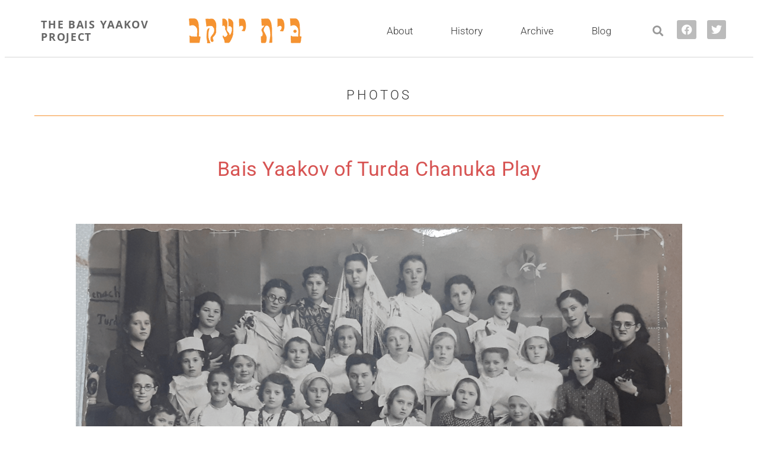

--- FILE ---
content_type: text/html; charset=UTF-8
request_url: https://thebaisyaakovproject.religion.utoronto.ca/photo/bais-yaakov-of-turda-chanuka-play/
body_size: 114767
content:
<!DOCTYPE html>
<html lang="en-US">
<head>
	<meta charset="UTF-8">
	<meta name="viewport" content="width=device-width, initial-scale=1.0, viewport-fit=cover" />		<title>Bais Yaakov of Turda Chanuka Play</title>
<meta name='robots' content='max-image-preview:large' />
<link rel='dns-prefetch' href='//fonts.googleapis.com' />
<link rel="alternate" type="application/rss+xml" title="The Bais Yaakov Project &raquo; Feed" href="https://thebaisyaakovproject.religion.utoronto.ca/feed/" />
<link rel="alternate" type="application/rss+xml" title="The Bais Yaakov Project &raquo; Comments Feed" href="https://thebaisyaakovproject.religion.utoronto.ca/comments/feed/" />
<link rel="alternate" title="oEmbed (JSON)" type="application/json+oembed" href="https://thebaisyaakovproject.religion.utoronto.ca/wp-json/oembed/1.0/embed?url=https%3A%2F%2Fthebaisyaakovproject.religion.utoronto.ca%2Fphoto%2Fbais-yaakov-of-turda-chanuka-play%2F" />
<link rel="alternate" title="oEmbed (XML)" type="text/xml+oembed" href="https://thebaisyaakovproject.religion.utoronto.ca/wp-json/oembed/1.0/embed?url=https%3A%2F%2Fthebaisyaakovproject.religion.utoronto.ca%2Fphoto%2Fbais-yaakov-of-turda-chanuka-play%2F&#038;format=xml" />
<link rel="canonical" href="https://thebaisyaakovproject.religion.utoronto.ca/photo/bais-yaakov-of-turda-chanuka-play/" />
<style id='wp-img-auto-sizes-contain-inline-css' type='text/css'>
img:is([sizes=auto i],[sizes^="auto," i]){contain-intrinsic-size:3000px 1500px}
/*# sourceURL=wp-img-auto-sizes-contain-inline-css */
</style>
<link rel='stylesheet' id='twb-open-sans-css' href='https://fonts.googleapis.com/css?family=Open+Sans%3A300%2C400%2C500%2C600%2C700%2C800&#038;display=swap&#038;ver=6.9' type='text/css' media='all' />
<link rel='stylesheet' id='twbbwg-global-css' href='https://thebaisyaakovproject.religion.utoronto.ca/wp-content/plugins/photo-gallery/booster/assets/css/global.css?ver=1.0.0' type='text/css' media='all' />
<link rel='stylesheet' id='pt-cv-public-style-css' href='https://thebaisyaakovproject.religion.utoronto.ca/wp-content/plugins/content-views-query-and-display-post-page/public/assets/css/cv.css?ver=4.3' type='text/css' media='all' />
<link rel='stylesheet' id='pt-cv-public-pro-style-css' href='https://thebaisyaakovproject.religion.utoronto.ca/wp-content/plugins/pt-content-views-pro/public/assets/css/cvpro.min.css?ver=7.2.2' type='text/css' media='all' />
<style id='wp-emoji-styles-inline-css' type='text/css'>

	img.wp-smiley, img.emoji {
		display: inline !important;
		border: none !important;
		box-shadow: none !important;
		height: 1em !important;
		width: 1em !important;
		margin: 0 0.07em !important;
		vertical-align: -0.1em !important;
		background: none !important;
		padding: 0 !important;
	}
/*# sourceURL=wp-emoji-styles-inline-css */
</style>
<link rel='stylesheet' id='wp-block-library-css' href='https://thebaisyaakovproject.religion.utoronto.ca/wp-includes/css/dist/block-library/style.min.css?ver=6.9' type='text/css' media='all' />
<style id='classic-theme-styles-inline-css' type='text/css'>
/*! This file is auto-generated */
.wp-block-button__link{color:#fff;background-color:#32373c;border-radius:9999px;box-shadow:none;text-decoration:none;padding:calc(.667em + 2px) calc(1.333em + 2px);font-size:1.125em}.wp-block-file__button{background:#32373c;color:#fff;text-decoration:none}
/*# sourceURL=/wp-includes/css/classic-themes.min.css */
</style>
<link rel='stylesheet' id='awsm-ead-public-css' href='https://thebaisyaakovproject.religion.utoronto.ca/wp-content/plugins/embed-any-document/css/embed-public.min.css?ver=2.7.12' type='text/css' media='all' />
<style id='global-styles-inline-css' type='text/css'>
:root{--wp--preset--aspect-ratio--square: 1;--wp--preset--aspect-ratio--4-3: 4/3;--wp--preset--aspect-ratio--3-4: 3/4;--wp--preset--aspect-ratio--3-2: 3/2;--wp--preset--aspect-ratio--2-3: 2/3;--wp--preset--aspect-ratio--16-9: 16/9;--wp--preset--aspect-ratio--9-16: 9/16;--wp--preset--color--black: #000000;--wp--preset--color--cyan-bluish-gray: #abb8c3;--wp--preset--color--white: #ffffff;--wp--preset--color--pale-pink: #f78da7;--wp--preset--color--vivid-red: #cf2e2e;--wp--preset--color--luminous-vivid-orange: #ff6900;--wp--preset--color--luminous-vivid-amber: #fcb900;--wp--preset--color--light-green-cyan: #7bdcb5;--wp--preset--color--vivid-green-cyan: #00d084;--wp--preset--color--pale-cyan-blue: #8ed1fc;--wp--preset--color--vivid-cyan-blue: #0693e3;--wp--preset--color--vivid-purple: #9b51e0;--wp--preset--gradient--vivid-cyan-blue-to-vivid-purple: linear-gradient(135deg,rgb(6,147,227) 0%,rgb(155,81,224) 100%);--wp--preset--gradient--light-green-cyan-to-vivid-green-cyan: linear-gradient(135deg,rgb(122,220,180) 0%,rgb(0,208,130) 100%);--wp--preset--gradient--luminous-vivid-amber-to-luminous-vivid-orange: linear-gradient(135deg,rgb(252,185,0) 0%,rgb(255,105,0) 100%);--wp--preset--gradient--luminous-vivid-orange-to-vivid-red: linear-gradient(135deg,rgb(255,105,0) 0%,rgb(207,46,46) 100%);--wp--preset--gradient--very-light-gray-to-cyan-bluish-gray: linear-gradient(135deg,rgb(238,238,238) 0%,rgb(169,184,195) 100%);--wp--preset--gradient--cool-to-warm-spectrum: linear-gradient(135deg,rgb(74,234,220) 0%,rgb(151,120,209) 20%,rgb(207,42,186) 40%,rgb(238,44,130) 60%,rgb(251,105,98) 80%,rgb(254,248,76) 100%);--wp--preset--gradient--blush-light-purple: linear-gradient(135deg,rgb(255,206,236) 0%,rgb(152,150,240) 100%);--wp--preset--gradient--blush-bordeaux: linear-gradient(135deg,rgb(254,205,165) 0%,rgb(254,45,45) 50%,rgb(107,0,62) 100%);--wp--preset--gradient--luminous-dusk: linear-gradient(135deg,rgb(255,203,112) 0%,rgb(199,81,192) 50%,rgb(65,88,208) 100%);--wp--preset--gradient--pale-ocean: linear-gradient(135deg,rgb(255,245,203) 0%,rgb(182,227,212) 50%,rgb(51,167,181) 100%);--wp--preset--gradient--electric-grass: linear-gradient(135deg,rgb(202,248,128) 0%,rgb(113,206,126) 100%);--wp--preset--gradient--midnight: linear-gradient(135deg,rgb(2,3,129) 0%,rgb(40,116,252) 100%);--wp--preset--font-size--small: 13px;--wp--preset--font-size--medium: 20px;--wp--preset--font-size--large: 36px;--wp--preset--font-size--x-large: 42px;--wp--preset--spacing--20: 0.44rem;--wp--preset--spacing--30: 0.67rem;--wp--preset--spacing--40: 1rem;--wp--preset--spacing--50: 1.5rem;--wp--preset--spacing--60: 2.25rem;--wp--preset--spacing--70: 3.38rem;--wp--preset--spacing--80: 5.06rem;--wp--preset--shadow--natural: 6px 6px 9px rgba(0, 0, 0, 0.2);--wp--preset--shadow--deep: 12px 12px 50px rgba(0, 0, 0, 0.4);--wp--preset--shadow--sharp: 6px 6px 0px rgba(0, 0, 0, 0.2);--wp--preset--shadow--outlined: 6px 6px 0px -3px rgb(255, 255, 255), 6px 6px rgb(0, 0, 0);--wp--preset--shadow--crisp: 6px 6px 0px rgb(0, 0, 0);}:where(.is-layout-flex){gap: 0.5em;}:where(.is-layout-grid){gap: 0.5em;}body .is-layout-flex{display: flex;}.is-layout-flex{flex-wrap: wrap;align-items: center;}.is-layout-flex > :is(*, div){margin: 0;}body .is-layout-grid{display: grid;}.is-layout-grid > :is(*, div){margin: 0;}:where(.wp-block-columns.is-layout-flex){gap: 2em;}:where(.wp-block-columns.is-layout-grid){gap: 2em;}:where(.wp-block-post-template.is-layout-flex){gap: 1.25em;}:where(.wp-block-post-template.is-layout-grid){gap: 1.25em;}.has-black-color{color: var(--wp--preset--color--black) !important;}.has-cyan-bluish-gray-color{color: var(--wp--preset--color--cyan-bluish-gray) !important;}.has-white-color{color: var(--wp--preset--color--white) !important;}.has-pale-pink-color{color: var(--wp--preset--color--pale-pink) !important;}.has-vivid-red-color{color: var(--wp--preset--color--vivid-red) !important;}.has-luminous-vivid-orange-color{color: var(--wp--preset--color--luminous-vivid-orange) !important;}.has-luminous-vivid-amber-color{color: var(--wp--preset--color--luminous-vivid-amber) !important;}.has-light-green-cyan-color{color: var(--wp--preset--color--light-green-cyan) !important;}.has-vivid-green-cyan-color{color: var(--wp--preset--color--vivid-green-cyan) !important;}.has-pale-cyan-blue-color{color: var(--wp--preset--color--pale-cyan-blue) !important;}.has-vivid-cyan-blue-color{color: var(--wp--preset--color--vivid-cyan-blue) !important;}.has-vivid-purple-color{color: var(--wp--preset--color--vivid-purple) !important;}.has-black-background-color{background-color: var(--wp--preset--color--black) !important;}.has-cyan-bluish-gray-background-color{background-color: var(--wp--preset--color--cyan-bluish-gray) !important;}.has-white-background-color{background-color: var(--wp--preset--color--white) !important;}.has-pale-pink-background-color{background-color: var(--wp--preset--color--pale-pink) !important;}.has-vivid-red-background-color{background-color: var(--wp--preset--color--vivid-red) !important;}.has-luminous-vivid-orange-background-color{background-color: var(--wp--preset--color--luminous-vivid-orange) !important;}.has-luminous-vivid-amber-background-color{background-color: var(--wp--preset--color--luminous-vivid-amber) !important;}.has-light-green-cyan-background-color{background-color: var(--wp--preset--color--light-green-cyan) !important;}.has-vivid-green-cyan-background-color{background-color: var(--wp--preset--color--vivid-green-cyan) !important;}.has-pale-cyan-blue-background-color{background-color: var(--wp--preset--color--pale-cyan-blue) !important;}.has-vivid-cyan-blue-background-color{background-color: var(--wp--preset--color--vivid-cyan-blue) !important;}.has-vivid-purple-background-color{background-color: var(--wp--preset--color--vivid-purple) !important;}.has-black-border-color{border-color: var(--wp--preset--color--black) !important;}.has-cyan-bluish-gray-border-color{border-color: var(--wp--preset--color--cyan-bluish-gray) !important;}.has-white-border-color{border-color: var(--wp--preset--color--white) !important;}.has-pale-pink-border-color{border-color: var(--wp--preset--color--pale-pink) !important;}.has-vivid-red-border-color{border-color: var(--wp--preset--color--vivid-red) !important;}.has-luminous-vivid-orange-border-color{border-color: var(--wp--preset--color--luminous-vivid-orange) !important;}.has-luminous-vivid-amber-border-color{border-color: var(--wp--preset--color--luminous-vivid-amber) !important;}.has-light-green-cyan-border-color{border-color: var(--wp--preset--color--light-green-cyan) !important;}.has-vivid-green-cyan-border-color{border-color: var(--wp--preset--color--vivid-green-cyan) !important;}.has-pale-cyan-blue-border-color{border-color: var(--wp--preset--color--pale-cyan-blue) !important;}.has-vivid-cyan-blue-border-color{border-color: var(--wp--preset--color--vivid-cyan-blue) !important;}.has-vivid-purple-border-color{border-color: var(--wp--preset--color--vivid-purple) !important;}.has-vivid-cyan-blue-to-vivid-purple-gradient-background{background: var(--wp--preset--gradient--vivid-cyan-blue-to-vivid-purple) !important;}.has-light-green-cyan-to-vivid-green-cyan-gradient-background{background: var(--wp--preset--gradient--light-green-cyan-to-vivid-green-cyan) !important;}.has-luminous-vivid-amber-to-luminous-vivid-orange-gradient-background{background: var(--wp--preset--gradient--luminous-vivid-amber-to-luminous-vivid-orange) !important;}.has-luminous-vivid-orange-to-vivid-red-gradient-background{background: var(--wp--preset--gradient--luminous-vivid-orange-to-vivid-red) !important;}.has-very-light-gray-to-cyan-bluish-gray-gradient-background{background: var(--wp--preset--gradient--very-light-gray-to-cyan-bluish-gray) !important;}.has-cool-to-warm-spectrum-gradient-background{background: var(--wp--preset--gradient--cool-to-warm-spectrum) !important;}.has-blush-light-purple-gradient-background{background: var(--wp--preset--gradient--blush-light-purple) !important;}.has-blush-bordeaux-gradient-background{background: var(--wp--preset--gradient--blush-bordeaux) !important;}.has-luminous-dusk-gradient-background{background: var(--wp--preset--gradient--luminous-dusk) !important;}.has-pale-ocean-gradient-background{background: var(--wp--preset--gradient--pale-ocean) !important;}.has-electric-grass-gradient-background{background: var(--wp--preset--gradient--electric-grass) !important;}.has-midnight-gradient-background{background: var(--wp--preset--gradient--midnight) !important;}.has-small-font-size{font-size: var(--wp--preset--font-size--small) !important;}.has-medium-font-size{font-size: var(--wp--preset--font-size--medium) !important;}.has-large-font-size{font-size: var(--wp--preset--font-size--large) !important;}.has-x-large-font-size{font-size: var(--wp--preset--font-size--x-large) !important;}
:where(.wp-block-post-template.is-layout-flex){gap: 1.25em;}:where(.wp-block-post-template.is-layout-grid){gap: 1.25em;}
:where(.wp-block-term-template.is-layout-flex){gap: 1.25em;}:where(.wp-block-term-template.is-layout-grid){gap: 1.25em;}
:where(.wp-block-columns.is-layout-flex){gap: 2em;}:where(.wp-block-columns.is-layout-grid){gap: 2em;}
:root :where(.wp-block-pullquote){font-size: 1.5em;line-height: 1.6;}
/*# sourceURL=global-styles-inline-css */
</style>
<link rel='stylesheet' id='bwg_fonts-css' href='https://thebaisyaakovproject.religion.utoronto.ca/wp-content/plugins/photo-gallery/css/bwg-fonts/fonts.css?ver=0.0.1' type='text/css' media='all' />
<link rel='stylesheet' id='sumoselect-css' href='https://thebaisyaakovproject.religion.utoronto.ca/wp-content/plugins/photo-gallery/css/sumoselect.min.css?ver=3.4.6' type='text/css' media='all' />
<link rel='stylesheet' id='mCustomScrollbar-css' href='https://thebaisyaakovproject.religion.utoronto.ca/wp-content/plugins/photo-gallery/css/jquery.mCustomScrollbar.min.css?ver=3.1.5' type='text/css' media='all' />
<link rel='stylesheet' id='bwg_googlefonts-css' href='https://fonts.googleapis.com/css?family=Ubuntu&#038;subset=greek,latin,greek-ext,vietnamese,cyrillic-ext,latin-ext,cyrillic' type='text/css' media='all' />
<link rel='stylesheet' id='bwg_frontend-css' href='https://thebaisyaakovproject.religion.utoronto.ca/wp-content/plugins/photo-gallery/css/styles.min.css?ver=1.8.37' type='text/css' media='all' />
<link rel='stylesheet' id='genesis-sample-fonts-css' href='//fonts.googleapis.com/css?family=Source+Sans+Pro%3A400%2C400i%2C600%2C700&#038;ver=2.6.0' type='text/css' media='all' />
<link rel='stylesheet' id='dashicons-css' href='https://thebaisyaakovproject.religion.utoronto.ca/wp-includes/css/dashicons.min.css?ver=6.9' type='text/css' media='all' />
<link rel='stylesheet' id='elementor-frontend-css' href='https://thebaisyaakovproject.religion.utoronto.ca/wp-content/plugins/elementor/assets/css/frontend.min.css?ver=3.34.4' type='text/css' media='all' />
<style id='elementor-frontend-inline-css' type='text/css'>
.elementor-kit-46972{--e-global-color-primary:#6EC1E4;--e-global-color-secondary:#54595F;--e-global-color-text:#333333;--e-global-color-accent:#61CE70;--e-global-color-5bbe1eed:#4054B2;--e-global-color-75afa75e:#23A455;--e-global-color-1a664073:#000;--e-global-color-75fd5708:#FFF;--e-global-color-60bf057:#595690;--e-global-color-17f418f:#333333;--e-global-color-c3ece61:#222222;--e-global-color-d5d99f4:#C9B189;--e-global-color-6f41efd:#7A7A7A15;--e-global-color-10450bb:#F59331;--e-global-color-cf2813b:#D75453;--e-global-color-d7914a0:#993300;--e-global-color-7b587cc:#BF5954;--e-global-typography-primary-font-family:"Roboto";--e-global-typography-primary-font-size:30px;--e-global-typography-primary-font-weight:300;--e-global-typography-secondary-font-family:"Roboto Slab";--e-global-typography-secondary-font-weight:400;--e-global-typography-text-font-family:"Georgia";--e-global-typography-text-font-size:17px;--e-global-typography-text-font-weight:400;--e-global-typography-text-line-height:1.9em;--e-global-typography-accent-font-family:"Roboto";--e-global-typography-accent-font-weight:500;color:#333333;font-size:17px;line-height:1.9em;}.elementor-kit-46972 e-page-transition{background-color:#FFBC7D;}.elementor-kit-46972 a{color:#993300;}.elementor-kit-46972 a:hover{color:#D75453;}.elementor-kit-46972 h1{color:var( --e-global-color-60bf057 );font-family:"Roboto", Sans-serif;font-size:48px;font-weight:200;line-height:1.3em;}.elementor-kit-46972 h2{line-height:1.3em;}.elementor-kit-46972 h3{font-family:"Roboto", Sans-serif;font-size:36px;font-weight:300;line-height:1.3em;}.elementor-kit-46972 h4{color:var( --e-global-color-secondary );font-family:"Roboto", Sans-serif;font-size:20px;text-transform:uppercase;line-height:1.3em;letter-spacing:2px;}.elementor-section.elementor-section-boxed > .elementor-container{max-width:1280px;}.e-con{--container-max-width:1280px;}.elementor-widget:not(:last-child){margin-block-end:20px;}.elementor-element{--widgets-spacing:20px 20px;--widgets-spacing-row:20px;--widgets-spacing-column:20px;}{}h1.entry-title{display:var(--page-title-display);}@media(max-width:1024px){.elementor-section.elementor-section-boxed > .elementor-container{max-width:1024px;}.e-con{--container-max-width:1024px;}}@media(max-width:767px){.elementor-section.elementor-section-boxed > .elementor-container{max-width:767px;}.e-con{--container-max-width:767px;}}/* Start custom CSS *//* PHOTO CAPTIONS */

.elementor-widget-theme-post-featured-image .widget-image-caption {
    font-style: italic;
    letter-spacing: .5px;
    padding-top:10px;
    line-height:28px; }
    
    .wp-element-caption {
        font-style: italic;
        padding-top:10px;
        text-align: center;
    line-height:28px; 
    }

/* PHOTO PAGES */

.subject-list {
  width: 100%;
  display: flex;
  justify-content: center;
  align-items: center;
  list-style: none;
  margin: 0;
  padding: 0;}

.subject-list li a {
  display: block;
  padding: 16px;
  float: left;
  text-align: center;
}/* End custom CSS */
.elementor-51865 .elementor-element.elementor-element-62148043 > .elementor-container > .elementor-column > .elementor-widget-wrap{align-content:center;align-items:center;}.elementor-51865 .elementor-element.elementor-element-62148043:not(.elementor-motion-effects-element-type-background), .elementor-51865 .elementor-element.elementor-element-62148043 > .elementor-motion-effects-container > .elementor-motion-effects-layer{background-color:#ffffff;}.elementor-51865 .elementor-element.elementor-element-62148043{border-style:solid;border-width:0px 0px 1px 0px;border-color:#d6d6d6;transition:background 0.3s, border 0.3s, border-radius 0.3s, box-shadow 0.3s;padding:5px 020px 5px 20px;}.elementor-51865 .elementor-element.elementor-element-62148043 > .elementor-background-overlay{transition:background 0.3s, border-radius 0.3s, opacity 0.3s;}.elementor-bc-flex-widget .elementor-51865 .elementor-element.elementor-element-63f70767.elementor-column .elementor-widget-wrap{align-items:center;}.elementor-51865 .elementor-element.elementor-element-63f70767.elementor-column.elementor-element[data-element_type="column"] > .elementor-widget-wrap.elementor-element-populated{align-content:center;align-items:center;}.elementor-51865 .elementor-element.elementor-element-63f70767 > .elementor-element-populated{margin:0px 0px 0px 0px;--e-column-margin-right:0px;--e-column-margin-left:0px;padding:0px 0px 0px 0px;}.elementor-widget-text-editor{font-family:var( --e-global-typography-text-font-family ), Sans-serif;font-size:var( --e-global-typography-text-font-size );font-weight:var( --e-global-typography-text-font-weight );line-height:var( --e-global-typography-text-line-height );color:var( --e-global-color-text );}.elementor-widget-text-editor.elementor-drop-cap-view-stacked .elementor-drop-cap{background-color:var( --e-global-color-primary );}.elementor-widget-text-editor.elementor-drop-cap-view-framed .elementor-drop-cap, .elementor-widget-text-editor.elementor-drop-cap-view-default .elementor-drop-cap{color:var( --e-global-color-primary );border-color:var( --e-global-color-primary );}.elementor-51865 .elementor-element.elementor-element-e35fb6c{width:auto;max-width:auto;font-family:"Open Sans", Sans-serif;font-size:18px;font-weight:700;line-height:1.2em;letter-spacing:1.7px;color:#777777;}.elementor-widget-image .widget-image-caption{color:var( --e-global-color-text );font-family:var( --e-global-typography-text-font-family ), Sans-serif;font-size:var( --e-global-typography-text-font-size );font-weight:var( --e-global-typography-text-font-weight );line-height:var( --e-global-typography-text-line-height );}.elementor-51865 .elementor-element.elementor-element-482f159{width:auto;max-width:auto;text-align:end;}.elementor-51865 .elementor-element.elementor-element-482f159 > .elementor-widget-container{margin:0px 0px 0px 13px;}.elementor-51865 .elementor-element.elementor-element-df59678.elementor-column > .elementor-widget-wrap{justify-content:space-evenly;}.elementor-widget-nav-menu .elementor-nav-menu .elementor-item{font-family:var( --e-global-typography-primary-font-family ), Sans-serif;font-size:var( --e-global-typography-primary-font-size );font-weight:var( --e-global-typography-primary-font-weight );}.elementor-widget-nav-menu .elementor-nav-menu--main .elementor-item{color:var( --e-global-color-text );fill:var( --e-global-color-text );}.elementor-widget-nav-menu .elementor-nav-menu--main .elementor-item:hover,
					.elementor-widget-nav-menu .elementor-nav-menu--main .elementor-item.elementor-item-active,
					.elementor-widget-nav-menu .elementor-nav-menu--main .elementor-item.highlighted,
					.elementor-widget-nav-menu .elementor-nav-menu--main .elementor-item:focus{color:var( --e-global-color-accent );fill:var( --e-global-color-accent );}.elementor-widget-nav-menu .elementor-nav-menu--main:not(.e--pointer-framed) .elementor-item:before,
					.elementor-widget-nav-menu .elementor-nav-menu--main:not(.e--pointer-framed) .elementor-item:after{background-color:var( --e-global-color-accent );}.elementor-widget-nav-menu .e--pointer-framed .elementor-item:before,
					.elementor-widget-nav-menu .e--pointer-framed .elementor-item:after{border-color:var( --e-global-color-accent );}.elementor-widget-nav-menu{--e-nav-menu-divider-color:var( --e-global-color-text );}.elementor-widget-nav-menu .elementor-nav-menu--dropdown .elementor-item, .elementor-widget-nav-menu .elementor-nav-menu--dropdown  .elementor-sub-item{font-family:var( --e-global-typography-accent-font-family ), Sans-serif;font-weight:var( --e-global-typography-accent-font-weight );}.elementor-51865 .elementor-element.elementor-element-17899901{width:auto;max-width:auto;}.elementor-51865 .elementor-element.elementor-element-17899901 > .elementor-widget-container{padding:0px 20px 0px 0px;}.elementor-51865 .elementor-element.elementor-element-17899901 .elementor-menu-toggle{margin-left:auto;background-color:rgba(255,255,255,0);}.elementor-51865 .elementor-element.elementor-element-17899901 .elementor-nav-menu .elementor-item{font-family:"Roboto", Sans-serif;font-size:17px;font-weight:300;}.elementor-51865 .elementor-element.elementor-element-17899901 .elementor-nav-menu--main .elementor-item{padding-left:27px;padding-right:27px;}.elementor-51865 .elementor-element.elementor-element-17899901 .elementor-nav-menu--dropdown .elementor-item, .elementor-51865 .elementor-element.elementor-element-17899901 .elementor-nav-menu--dropdown  .elementor-sub-item{font-family:"Roboto", Sans-serif;font-size:15px;}.elementor-widget-search-form input[type="search"].elementor-search-form__input{font-family:var( --e-global-typography-text-font-family ), Sans-serif;font-size:var( --e-global-typography-text-font-size );font-weight:var( --e-global-typography-text-font-weight );line-height:var( --e-global-typography-text-line-height );}.elementor-widget-search-form .elementor-search-form__input,
					.elementor-widget-search-form .elementor-search-form__icon,
					.elementor-widget-search-form .elementor-lightbox .dialog-lightbox-close-button,
					.elementor-widget-search-form .elementor-lightbox .dialog-lightbox-close-button:hover,
					.elementor-widget-search-form.elementor-search-form--skin-full_screen input[type="search"].elementor-search-form__input{color:var( --e-global-color-text );fill:var( --e-global-color-text );}.elementor-widget-search-form .elementor-search-form__submit{font-family:var( --e-global-typography-text-font-family ), Sans-serif;font-size:var( --e-global-typography-text-font-size );font-weight:var( --e-global-typography-text-font-weight );line-height:var( --e-global-typography-text-line-height );background-color:var( --e-global-color-secondary );}.elementor-51865 .elementor-element.elementor-element-def7144{width:auto;max-width:auto;}.elementor-51865 .elementor-element.elementor-element-def7144 .elementor-search-form{text-align:center;}.elementor-51865 .elementor-element.elementor-element-def7144 .elementor-search-form__toggle{--e-search-form-toggle-size:33px;--e-search-form-toggle-color:#999999;--e-search-form-toggle-background-color:#FFFFFF;}.elementor-51865 .elementor-element.elementor-element-def7144.elementor-search-form--skin-full_screen .elementor-search-form__container{background-color:#AB743EEB;}.elementor-51865 .elementor-element.elementor-element-def7144 input[type="search"].elementor-search-form__input{font-family:"Open Sans", Sans-serif;font-size:30px;font-weight:500;line-height:1.9em;}.elementor-51865 .elementor-element.elementor-element-def7144 .elementor-search-form__input,
					.elementor-51865 .elementor-element.elementor-element-def7144 .elementor-search-form__icon,
					.elementor-51865 .elementor-element.elementor-element-def7144 .elementor-lightbox .dialog-lightbox-close-button,
					.elementor-51865 .elementor-element.elementor-element-def7144 .elementor-lightbox .dialog-lightbox-close-button:hover,
					.elementor-51865 .elementor-element.elementor-element-def7144.elementor-search-form--skin-full_screen input[type="search"].elementor-search-form__input{color:#FFFFFF;fill:#FFFFFF;}.elementor-51865 .elementor-element.elementor-element-def7144:not(.elementor-search-form--skin-full_screen) .elementor-search-form__container{border-radius:3px;}.elementor-51865 .elementor-element.elementor-element-def7144.elementor-search-form--skin-full_screen input[type="search"].elementor-search-form__input{border-radius:3px;}.elementor-51865 .elementor-element.elementor-element-c0abfea{--grid-template-columns:repeat(2, auto);width:auto;max-width:auto;--icon-size:18px;--grid-column-gap:18px;--grid-row-gap:0px;}.elementor-51865 .elementor-element.elementor-element-c0abfea .elementor-widget-container{text-align:center;}.elementor-51865 .elementor-element.elementor-element-c0abfea .elementor-social-icon{background-color:#BBBBBB;--icon-padding:0.4em;}.elementor-theme-builder-content-area{height:400px;}.elementor-location-header:before, .elementor-location-footer:before{content:"";display:table;clear:both;}@media(max-width:1024px){.elementor-51865 .elementor-element.elementor-element-62148043{padding:20px 20px 20px 20px;}.elementor-51865 .elementor-element.elementor-element-63f70767.elementor-column > .elementor-widget-wrap{justify-content:center;}.elementor-51865 .elementor-element.elementor-element-63f70767 > .elementor-element-populated{padding:10px 0px 0px 0px;}.elementor-widget-text-editor{font-size:var( --e-global-typography-text-font-size );line-height:var( --e-global-typography-text-line-height );}.elementor-widget-image .widget-image-caption{font-size:var( --e-global-typography-text-font-size );line-height:var( --e-global-typography-text-line-height );}.elementor-51865 .elementor-element.elementor-element-482f159{text-align:center;}.elementor-widget-nav-menu .elementor-nav-menu .elementor-item{font-size:var( --e-global-typography-primary-font-size );}.elementor-widget-search-form input[type="search"].elementor-search-form__input{font-size:var( --e-global-typography-text-font-size );line-height:var( --e-global-typography-text-line-height );}.elementor-widget-search-form .elementor-search-form__submit{font-size:var( --e-global-typography-text-font-size );line-height:var( --e-global-typography-text-line-height );}}@media(max-width:767px){.elementor-51865 .elementor-element.elementor-element-62148043{padding:5px 5px 5px 05px;}.elementor-51865 .elementor-element.elementor-element-63f70767{width:100%;}.elementor-51865 .elementor-element.elementor-element-63f70767.elementor-column > .elementor-widget-wrap{justify-content:center;}.elementor-widget-text-editor{font-size:var( --e-global-typography-text-font-size );line-height:var( --e-global-typography-text-line-height );}.elementor-51865 .elementor-element.elementor-element-e35fb6c{text-align:center;}.elementor-widget-image .widget-image-caption{font-size:var( --e-global-typography-text-font-size );line-height:var( --e-global-typography-text-line-height );}.elementor-51865 .elementor-element.elementor-element-482f159{text-align:center;}.elementor-widget-nav-menu .elementor-nav-menu .elementor-item{font-size:var( --e-global-typography-primary-font-size );}.elementor-51865 .elementor-element.elementor-element-17899901 .elementor-nav-menu--main > .elementor-nav-menu > li > .elementor-nav-menu--dropdown, .elementor-51865 .elementor-element.elementor-element-17899901 .elementor-nav-menu__container.elementor-nav-menu--dropdown{margin-top:14px !important;}.elementor-widget-search-form input[type="search"].elementor-search-form__input{font-size:var( --e-global-typography-text-font-size );line-height:var( --e-global-typography-text-line-height );}.elementor-widget-search-form .elementor-search-form__submit{font-size:var( --e-global-typography-text-font-size );line-height:var( --e-global-typography-text-line-height );}}@media(min-width:768px){.elementor-51865 .elementor-element.elementor-element-63f70767{width:46.759%;}.elementor-51865 .elementor-element.elementor-element-df59678{width:53.241%;}}@media(max-width:1024px) and (min-width:768px){.elementor-51865 .elementor-element.elementor-element-63f70767{width:49%;}.elementor-51865 .elementor-element.elementor-element-df59678{width:50%;}}
.elementor-51912 .elementor-element.elementor-element-50f17ebe > .elementor-container > .elementor-column > .elementor-widget-wrap{align-content:center;align-items:center;}.elementor-51912 .elementor-element.elementor-element-50f17ebe:not(.elementor-motion-effects-element-type-background), .elementor-51912 .elementor-element.elementor-element-50f17ebe > .elementor-motion-effects-container > .elementor-motion-effects-layer{background-color:#f2f2f2;}.elementor-51912 .elementor-element.elementor-element-50f17ebe{transition:background 0.3s, border 0.3s, border-radius 0.3s, box-shadow 0.3s;margin-top:0px;margin-bottom:0px;padding:30px 0px 30px 0px;}.elementor-51912 .elementor-element.elementor-element-50f17ebe > .elementor-background-overlay{transition:background 0.3s, border-radius 0.3s, opacity 0.3s;}.elementor-widget-image .widget-image-caption{color:var( --e-global-color-text );font-family:var( --e-global-typography-text-font-family ), Sans-serif;font-size:var( --e-global-typography-text-font-size );font-weight:var( --e-global-typography-text-font-weight );line-height:var( --e-global-typography-text-line-height );}.elementor-widget-text-editor{font-family:var( --e-global-typography-text-font-family ), Sans-serif;font-size:var( --e-global-typography-text-font-size );font-weight:var( --e-global-typography-text-font-weight );line-height:var( --e-global-typography-text-line-height );color:var( --e-global-color-text );}.elementor-widget-text-editor.elementor-drop-cap-view-stacked .elementor-drop-cap{background-color:var( --e-global-color-primary );}.elementor-widget-text-editor.elementor-drop-cap-view-framed .elementor-drop-cap, .elementor-widget-text-editor.elementor-drop-cap-view-default .elementor-drop-cap{color:var( --e-global-color-primary );border-color:var( --e-global-color-primary );}.elementor-51912 .elementor-element.elementor-element-7c06674 > .elementor-widget-container{padding:5px 0px 0px 20px;}.elementor-51912 .elementor-element.elementor-element-7c06674{font-family:"Open Sans", Sans-serif;font-weight:400;line-height:1.8em;}.elementor-51912 .elementor-element.elementor-element-7be1c047 > .elementor-container > .elementor-column > .elementor-widget-wrap{align-content:center;align-items:center;}.elementor-51912 .elementor-element.elementor-element-7be1c047{border-style:dotted;border-width:0px 0px 1px 0px;border-color:#9b9b9b;margin-top:0px;margin-bottom:30px;padding:0px 0px 30px 0px;}.elementor-widget-nav-menu .elementor-nav-menu .elementor-item{font-family:var( --e-global-typography-primary-font-family ), Sans-serif;font-size:var( --e-global-typography-primary-font-size );font-weight:var( --e-global-typography-primary-font-weight );}.elementor-widget-nav-menu .elementor-nav-menu--main .elementor-item{color:var( --e-global-color-text );fill:var( --e-global-color-text );}.elementor-widget-nav-menu .elementor-nav-menu--main .elementor-item:hover,
					.elementor-widget-nav-menu .elementor-nav-menu--main .elementor-item.elementor-item-active,
					.elementor-widget-nav-menu .elementor-nav-menu--main .elementor-item.highlighted,
					.elementor-widget-nav-menu .elementor-nav-menu--main .elementor-item:focus{color:var( --e-global-color-accent );fill:var( --e-global-color-accent );}.elementor-widget-nav-menu .elementor-nav-menu--main:not(.e--pointer-framed) .elementor-item:before,
					.elementor-widget-nav-menu .elementor-nav-menu--main:not(.e--pointer-framed) .elementor-item:after{background-color:var( --e-global-color-accent );}.elementor-widget-nav-menu .e--pointer-framed .elementor-item:before,
					.elementor-widget-nav-menu .e--pointer-framed .elementor-item:after{border-color:var( --e-global-color-accent );}.elementor-widget-nav-menu{--e-nav-menu-divider-color:var( --e-global-color-text );}.elementor-widget-nav-menu .elementor-nav-menu--dropdown .elementor-item, .elementor-widget-nav-menu .elementor-nav-menu--dropdown  .elementor-sub-item{font-family:var( --e-global-typography-accent-font-family ), Sans-serif;font-weight:var( --e-global-typography-accent-font-weight );}.elementor-51912 .elementor-element.elementor-element-5084f267 .elementor-menu-toggle{margin-right:auto;background-color:rgba(0,0,0,0);border-width:0px;border-radius:0px;}.elementor-51912 .elementor-element.elementor-element-5084f267 .elementor-nav-menu .elementor-item{font-size:15px;font-weight:500;}.elementor-51912 .elementor-element.elementor-element-5084f267 .elementor-nav-menu--main .elementor-item:hover,
					.elementor-51912 .elementor-element.elementor-element-5084f267 .elementor-nav-menu--main .elementor-item.elementor-item-active,
					.elementor-51912 .elementor-element.elementor-element-5084f267 .elementor-nav-menu--main .elementor-item.highlighted,
					.elementor-51912 .elementor-element.elementor-element-5084f267 .elementor-nav-menu--main .elementor-item:focus{color:#000000;fill:#000000;}.elementor-51912 .elementor-element.elementor-element-5084f267 .elementor-nav-menu--main .elementor-item{padding-left:0px;padding-right:0px;}.elementor-51912 .elementor-element.elementor-element-5084f267{--e-nav-menu-horizontal-menu-item-margin:calc( 31px / 2 );--nav-menu-icon-size:30px;}.elementor-51912 .elementor-element.elementor-element-5084f267 .elementor-nav-menu--main:not(.elementor-nav-menu--layout-horizontal) .elementor-nav-menu > li:not(:last-child){margin-bottom:31px;}.elementor-51912 .elementor-element.elementor-element-5084f267 .elementor-nav-menu--dropdown a, .elementor-51912 .elementor-element.elementor-element-5084f267 .elementor-menu-toggle{color:#000000;fill:#000000;}.elementor-51912 .elementor-element.elementor-element-5084f267 .elementor-nav-menu--dropdown{background-color:#eaeaea;}.elementor-51912 .elementor-element.elementor-element-5084f267 .elementor-nav-menu--dropdown a:hover,
					.elementor-51912 .elementor-element.elementor-element-5084f267 .elementor-nav-menu--dropdown a:focus,
					.elementor-51912 .elementor-element.elementor-element-5084f267 .elementor-nav-menu--dropdown a.elementor-item-active,
					.elementor-51912 .elementor-element.elementor-element-5084f267 .elementor-nav-menu--dropdown a.highlighted,
					.elementor-51912 .elementor-element.elementor-element-5084f267 .elementor-menu-toggle:hover,
					.elementor-51912 .elementor-element.elementor-element-5084f267 .elementor-menu-toggle:focus{color:#00ce1b;}.elementor-51912 .elementor-element.elementor-element-5084f267 .elementor-nav-menu--dropdown a:hover,
					.elementor-51912 .elementor-element.elementor-element-5084f267 .elementor-nav-menu--dropdown a:focus,
					.elementor-51912 .elementor-element.elementor-element-5084f267 .elementor-nav-menu--dropdown a.elementor-item-active,
					.elementor-51912 .elementor-element.elementor-element-5084f267 .elementor-nav-menu--dropdown a.highlighted{background-color:#ededed;}.elementor-51912 .elementor-element.elementor-element-5084f267 .elementor-nav-menu--dropdown .elementor-item, .elementor-51912 .elementor-element.elementor-element-5084f267 .elementor-nav-menu--dropdown  .elementor-sub-item{font-size:15px;}.elementor-51912 .elementor-element.elementor-element-5084f267 div.elementor-menu-toggle{color:#000000;}.elementor-51912 .elementor-element.elementor-element-5084f267 div.elementor-menu-toggle svg{fill:#000000;}.elementor-51912 .elementor-element.elementor-element-5084f267 div.elementor-menu-toggle:hover, .elementor-51912 .elementor-element.elementor-element-5084f267 div.elementor-menu-toggle:focus{color:#00ce1b;}.elementor-51912 .elementor-element.elementor-element-5084f267 div.elementor-menu-toggle:hover svg, .elementor-51912 .elementor-element.elementor-element-5084f267 div.elementor-menu-toggle:focus svg{fill:#00ce1b;}.elementor-widget-heading .elementor-heading-title{font-family:var( --e-global-typography-primary-font-family ), Sans-serif;font-size:var( --e-global-typography-primary-font-size );font-weight:var( --e-global-typography-primary-font-weight );color:var( --e-global-color-primary );}.elementor-51912 .elementor-element.elementor-element-1619d72a{text-align:end;}.elementor-51912 .elementor-element.elementor-element-1619d72a .elementor-heading-title{font-size:15px;font-weight:500;color:#54595f;}.elementor-51912 .elementor-element.elementor-element-333dd8d9 > .elementor-container > .elementor-column > .elementor-widget-wrap{align-content:center;align-items:center;}.elementor-51912 .elementor-element.elementor-element-6e5ed0d3{text-align:start;}.elementor-51912 .elementor-element.elementor-element-6e5ed0d3 .elementor-heading-title{font-size:13px;font-weight:300;color:#54595f;}.elementor-51912 .elementor-element.elementor-element-a800599{--grid-template-columns:repeat(0, auto);--icon-size:14px;--grid-column-gap:20px;--grid-row-gap:0px;}.elementor-51912 .elementor-element.elementor-element-a800599 .elementor-widget-container{text-align:right;}.elementor-51912 .elementor-element.elementor-element-a800599 .elementor-social-icon{background-color:rgba(0,0,0,0);--icon-padding:0em;}.elementor-51912 .elementor-element.elementor-element-a800599 .elementor-social-icon i{color:rgba(84,89,95,0.73);}.elementor-51912 .elementor-element.elementor-element-a800599 .elementor-social-icon svg{fill:rgba(84,89,95,0.73);}.elementor-51912 .elementor-element.elementor-element-a800599 .elementor-social-icon:hover{background-color:rgba(255,255,255,0);}.elementor-51912 .elementor-element.elementor-element-a800599 .elementor-social-icon:hover i{color:#00ce1b;}.elementor-51912 .elementor-element.elementor-element-a800599 .elementor-social-icon:hover svg{fill:#00ce1b;}.elementor-theme-builder-content-area{height:400px;}.elementor-location-header:before, .elementor-location-footer:before{content:"";display:table;clear:both;}@media(max-width:1024px) and (min-width:768px){.elementor-51912 .elementor-element.elementor-element-26ad2a3f{width:100%;}}@media(max-width:1024px){.elementor-51912 .elementor-element.elementor-element-50f17ebe{padding:30px 20px 30px 20px;}.elementor-widget-image .widget-image-caption{font-size:var( --e-global-typography-text-font-size );line-height:var( --e-global-typography-text-line-height );}.elementor-widget-text-editor{font-size:var( --e-global-typography-text-font-size );line-height:var( --e-global-typography-text-line-height );}.elementor-widget-nav-menu .elementor-nav-menu .elementor-item{font-size:var( --e-global-typography-primary-font-size );}.elementor-51912 .elementor-element.elementor-element-5084f267 .elementor-nav-menu .elementor-item{font-size:13px;}.elementor-widget-heading .elementor-heading-title{font-size:var( --e-global-typography-primary-font-size );}.elementor-51912 .elementor-element.elementor-element-1619d72a .elementor-heading-title{font-size:22px;}.elementor-51912 .elementor-element.elementor-element-a800599{--icon-size:13px;--grid-column-gap:10px;}}@media(max-width:767px){.elementor-51912 .elementor-element.elementor-element-50f17ebe{padding:25px 20px 25px 20px;}.elementor-51912 .elementor-element.elementor-element-26ad2a3f{width:100%;}.elementor-widget-image .widget-image-caption{font-size:var( --e-global-typography-text-font-size );line-height:var( --e-global-typography-text-line-height );}.elementor-widget-text-editor{font-size:var( --e-global-typography-text-font-size );line-height:var( --e-global-typography-text-line-height );}.elementor-51912 .elementor-element.elementor-element-71bbd14{width:30%;}.elementor-widget-nav-menu .elementor-nav-menu .elementor-item{font-size:var( --e-global-typography-primary-font-size );}.elementor-51912 .elementor-element.elementor-element-5084f267 .elementor-nav-menu--main > .elementor-nav-menu > li > .elementor-nav-menu--dropdown, .elementor-51912 .elementor-element.elementor-element-5084f267 .elementor-nav-menu__container.elementor-nav-menu--dropdown{margin-top:40px !important;}.elementor-51912 .elementor-element.elementor-element-5d65e730{width:70%;}.elementor-widget-heading .elementor-heading-title{font-size:var( --e-global-typography-primary-font-size );}.elementor-51912 .elementor-element.elementor-element-1619d72a{text-align:end;}.elementor-51912 .elementor-element.elementor-element-1619d72a .elementor-heading-title{font-size:20px;}.elementor-51912 .elementor-element.elementor-element-6e5ed0d3{text-align:center;}.elementor-51912 .elementor-element.elementor-element-6e5ed0d3 .elementor-heading-title{line-height:19px;}.elementor-51912 .elementor-element.elementor-element-a800599 .elementor-widget-container{text-align:center;}}
.elementor-36472 .elementor-element.elementor-element-60939f9{padding:40px 40px 40px 40px;}.elementor-widget-heading .elementor-heading-title{font-family:var( --e-global-typography-primary-font-family ), Sans-serif;font-size:var( --e-global-typography-primary-font-size );font-weight:var( --e-global-typography-primary-font-weight );color:var( --e-global-color-primary );}.elementor-36472 .elementor-element.elementor-element-d2beacc > .elementor-widget-container{padding:0px 0px 20px 0px;border-style:solid;border-width:0px 0px 1px 0px;border-color:var( --e-global-color-10450bb );border-radius:0px 0px 0px 0px;}.elementor-36472 .elementor-element.elementor-element-d2beacc{text-align:center;}.elementor-36472 .elementor-element.elementor-element-d2beacc .elementor-heading-title{font-family:"Roboto", Sans-serif;font-size:22px;font-weight:300;letter-spacing:3.9px;color:var( --e-global-color-text );}.elementor-widget-theme-post-title .elementor-heading-title{font-family:var( --e-global-typography-primary-font-family ), Sans-serif;font-size:var( --e-global-typography-primary-font-size );font-weight:var( --e-global-typography-primary-font-weight );color:var( --e-global-color-primary );}.elementor-36472 .elementor-element.elementor-element-c912cf0 > .elementor-widget-container{padding:4% 0% 3% 0%;}.elementor-36472 .elementor-element.elementor-element-c912cf0{text-align:center;}.elementor-36472 .elementor-element.elementor-element-c912cf0 .elementor-heading-title{font-family:"Roboto", Sans-serif;font-size:34px;font-weight:400;letter-spacing:0.5px;color:#D75453;}.elementor-widget-theme-post-content{color:var( --e-global-color-text );font-family:var( --e-global-typography-text-font-family ), Sans-serif;font-size:var( --e-global-typography-text-font-size );font-weight:var( --e-global-typography-text-font-weight );line-height:var( --e-global-typography-text-line-height );}.elementor-36472 .elementor-element.elementor-element-0700e0d{width:100%;max-width:100%;text-align:center;font-family:"Georgia", Sans-serif;font-size:17px;font-weight:400;line-height:1.9em;}.elementor-36472 .elementor-element.elementor-element-4091cd2{margin-top:0px;margin-bottom:60px;padding:0% 15% 0% 15%;}.elementor-36472 .elementor-element.elementor-element-d597e19:not(.elementor-motion-effects-element-type-background) > .elementor-widget-wrap, .elementor-36472 .elementor-element.elementor-element-d597e19 > .elementor-widget-wrap > .elementor-motion-effects-container > .elementor-motion-effects-layer{background-color:#DDDDDD50;}.elementor-36472 .elementor-element.elementor-element-d597e19 > .elementor-element-populated{transition:background 0.3s, border 0.3s, border-radius 0.3s, box-shadow 0.3s;margin:24px 24px 24px 24px;--e-column-margin-right:24px;--e-column-margin-left:24px;padding:30px 30px 30px 30px;}.elementor-36472 .elementor-element.elementor-element-d597e19 > .elementor-element-populated > .elementor-background-overlay{transition:background 0.3s, border-radius 0.3s, opacity 0.3s;}.elementor-widget-text-editor{font-family:var( --e-global-typography-text-font-family ), Sans-serif;font-size:var( --e-global-typography-text-font-size );font-weight:var( --e-global-typography-text-font-weight );line-height:var( --e-global-typography-text-line-height );color:var( --e-global-color-text );}.elementor-widget-text-editor.elementor-drop-cap-view-stacked .elementor-drop-cap{background-color:var( --e-global-color-primary );}.elementor-widget-text-editor.elementor-drop-cap-view-framed .elementor-drop-cap, .elementor-widget-text-editor.elementor-drop-cap-view-default .elementor-drop-cap{color:var( --e-global-color-primary );border-color:var( --e-global-color-primary );}@media(max-width:1024px){.elementor-widget-heading .elementor-heading-title{font-size:var( --e-global-typography-primary-font-size );}.elementor-widget-theme-post-title .elementor-heading-title{font-size:var( --e-global-typography-primary-font-size );}.elementor-widget-theme-post-content{font-size:var( --e-global-typography-text-font-size );line-height:var( --e-global-typography-text-line-height );}.elementor-widget-text-editor{font-size:var( --e-global-typography-text-font-size );line-height:var( --e-global-typography-text-line-height );}}@media(max-width:767px){.elementor-widget-heading .elementor-heading-title{font-size:var( --e-global-typography-primary-font-size );}.elementor-widget-theme-post-title .elementor-heading-title{font-size:var( --e-global-typography-primary-font-size );}.elementor-widget-theme-post-content{font-size:var( --e-global-typography-text-font-size );line-height:var( --e-global-typography-text-line-height );}.elementor-widget-text-editor{font-size:var( --e-global-typography-text-font-size );line-height:var( --e-global-typography-text-line-height );}}/* Start custom CSS for theme-post-content, class: .elementor-element-0700e0d */p {padding: 0 15%;}

 @media only screen and (max-width: 768px) {
p {
 padding: 0 10%;
 }
 }

 @media only screen and (max-width: 480px) {
p {
 padding: 0;
 }
 }/* End custom CSS */
/*# sourceURL=elementor-frontend-inline-css */
</style>
<link rel='stylesheet' id='widget-image-css' href='https://thebaisyaakovproject.religion.utoronto.ca/wp-content/plugins/elementor/assets/css/widget-image.min.css?ver=3.34.4' type='text/css' media='all' />
<link rel='stylesheet' id='widget-nav-menu-css' href='https://thebaisyaakovproject.religion.utoronto.ca/wp-content/plugins/elementor-pro/assets/css/widget-nav-menu.min.css?ver=3.34.4' type='text/css' media='all' />
<link rel='stylesheet' id='widget-search-form-css' href='https://thebaisyaakovproject.religion.utoronto.ca/wp-content/plugins/elementor-pro/assets/css/widget-search-form.min.css?ver=3.34.4' type='text/css' media='all' />
<link rel='stylesheet' id='elementor-icons-shared-0-css' href='https://thebaisyaakovproject.religion.utoronto.ca/wp-content/plugins/elementor/assets/lib/font-awesome/css/fontawesome.min.css?ver=5.15.3' type='text/css' media='all' />
<link rel='stylesheet' id='elementor-icons-fa-solid-css' href='https://thebaisyaakovproject.religion.utoronto.ca/wp-content/plugins/elementor/assets/lib/font-awesome/css/solid.min.css?ver=5.15.3' type='text/css' media='all' />
<link rel='stylesheet' id='widget-social-icons-css' href='https://thebaisyaakovproject.religion.utoronto.ca/wp-content/plugins/elementor/assets/css/widget-social-icons.min.css?ver=3.34.4' type='text/css' media='all' />
<link rel='stylesheet' id='e-apple-webkit-css' href='https://thebaisyaakovproject.religion.utoronto.ca/wp-content/plugins/elementor/assets/css/conditionals/apple-webkit.min.css?ver=3.34.4' type='text/css' media='all' />
<link rel='stylesheet' id='widget-heading-css' href='https://thebaisyaakovproject.religion.utoronto.ca/wp-content/plugins/elementor/assets/css/widget-heading.min.css?ver=3.34.4' type='text/css' media='all' />
<link rel='stylesheet' id='elementor-icons-css' href='https://thebaisyaakovproject.religion.utoronto.ca/wp-content/plugins/elementor/assets/lib/eicons/css/elementor-icons.min.css?ver=5.46.0' type='text/css' media='all' />
<link rel='stylesheet' id='font-awesome-5-all-css' href='https://thebaisyaakovproject.religion.utoronto.ca/wp-content/plugins/elementor/assets/lib/font-awesome/css/all.min.css?ver=3.34.4' type='text/css' media='all' />
<link rel='stylesheet' id='font-awesome-4-shim-css' href='https://thebaisyaakovproject.religion.utoronto.ca/wp-content/plugins/elementor/assets/lib/font-awesome/css/v4-shims.min.css?ver=3.34.4' type='text/css' media='all' />
<link rel='stylesheet' id='elementor-gf-local-roboto-css' href='https://thebaisyaakovproject.religion.utoronto.ca/wp-content/uploads/elementor/google-fonts/css/roboto.css?ver=1742415823' type='text/css' media='all' />
<link rel='stylesheet' id='elementor-gf-local-robotoslab-css' href='https://thebaisyaakovproject.religion.utoronto.ca/wp-content/uploads/elementor/google-fonts/css/robotoslab.css?ver=1742415827' type='text/css' media='all' />
<link rel='stylesheet' id='elementor-gf-local-opensans-css' href='https://thebaisyaakovproject.religion.utoronto.ca/wp-content/uploads/elementor/google-fonts/css/opensans.css?ver=1742415906' type='text/css' media='all' />
<link rel='stylesheet' id='elementor-icons-fa-brands-css' href='https://thebaisyaakovproject.religion.utoronto.ca/wp-content/plugins/elementor/assets/lib/font-awesome/css/brands.min.css?ver=5.15.3' type='text/css' media='all' />
<script type="text/javascript" src="https://thebaisyaakovproject.religion.utoronto.ca/wp-includes/js/jquery/jquery.min.js?ver=3.7.1" id="jquery-core-js"></script>
<script type="text/javascript" src="https://thebaisyaakovproject.religion.utoronto.ca/wp-includes/js/jquery/jquery-migrate.min.js?ver=3.4.1" id="jquery-migrate-js"></script>
<script type="text/javascript" src="https://thebaisyaakovproject.religion.utoronto.ca/wp-content/plugins/photo-gallery/booster/assets/js/circle-progress.js?ver=1.2.2" id="twbbwg-circle-js"></script>
<script type="text/javascript" id="twbbwg-global-js-extra">
/* <![CDATA[ */
var twb = {"nonce":"8e8e1d7c36","ajax_url":"https://thebaisyaakovproject.religion.utoronto.ca/wp-admin/admin-ajax.php","plugin_url":"https://thebaisyaakovproject.religion.utoronto.ca/wp-content/plugins/photo-gallery/booster","href":"https://thebaisyaakovproject.religion.utoronto.ca/wp-admin/admin.php?page=twbbwg_photo-gallery"};
var twb = {"nonce":"8e8e1d7c36","ajax_url":"https://thebaisyaakovproject.religion.utoronto.ca/wp-admin/admin-ajax.php","plugin_url":"https://thebaisyaakovproject.religion.utoronto.ca/wp-content/plugins/photo-gallery/booster","href":"https://thebaisyaakovproject.religion.utoronto.ca/wp-admin/admin.php?page=twbbwg_photo-gallery"};
//# sourceURL=twbbwg-global-js-extra
/* ]]> */
</script>
<script type="text/javascript" src="https://thebaisyaakovproject.religion.utoronto.ca/wp-content/plugins/photo-gallery/booster/assets/js/global.js?ver=1.0.0" id="twbbwg-global-js"></script>
<script type="text/javascript" src="https://thebaisyaakovproject.religion.utoronto.ca/wp-content/plugins/photo-gallery/js/jquery.sumoselect.min.js?ver=3.4.6" id="sumoselect-js"></script>
<script type="text/javascript" src="https://thebaisyaakovproject.religion.utoronto.ca/wp-content/plugins/photo-gallery/js/tocca.min.js?ver=2.0.9" id="bwg_mobile-js"></script>
<script type="text/javascript" src="https://thebaisyaakovproject.religion.utoronto.ca/wp-content/plugins/photo-gallery/js/jquery.mCustomScrollbar.concat.min.js?ver=3.1.5" id="mCustomScrollbar-js"></script>
<script type="text/javascript" src="https://thebaisyaakovproject.religion.utoronto.ca/wp-content/plugins/photo-gallery/js/jquery.fullscreen.min.js?ver=0.6.0" id="jquery-fullscreen-js"></script>
<script type="text/javascript" id="bwg_frontend-js-extra">
/* <![CDATA[ */
var bwg_objectsL10n = {"bwg_field_required":"field is required.","bwg_mail_validation":"This is not a valid email address.","bwg_search_result":"There are no images matching your search.","bwg_select_tag":"Select Tag","bwg_order_by":"Order By","bwg_search":"Search","bwg_show_ecommerce":"Show Ecommerce","bwg_hide_ecommerce":"Hide Ecommerce","bwg_show_comments":"Show Comments","bwg_hide_comments":"Hide Comments","bwg_restore":"Restore","bwg_maximize":"Maximize","bwg_fullscreen":"Fullscreen","bwg_exit_fullscreen":"Exit Fullscreen","bwg_search_tag":"SEARCH...","bwg_tag_no_match":"No tags found","bwg_all_tags_selected":"All tags selected","bwg_tags_selected":"tags selected","play":"Play","pause":"Pause","is_pro":"","bwg_play":"Play","bwg_pause":"Pause","bwg_hide_info":"Hide info","bwg_show_info":"Show info","bwg_hide_rating":"Hide rating","bwg_show_rating":"Show rating","ok":"Ok","cancel":"Cancel","select_all":"Select all","lazy_load":"0","lazy_loader":"https://thebaisyaakovproject.religion.utoronto.ca/wp-content/plugins/photo-gallery/images/ajax_loader.png","front_ajax":"0","bwg_tag_see_all":"see all tags","bwg_tag_see_less":"see less tags"};
//# sourceURL=bwg_frontend-js-extra
/* ]]> */
</script>
<script type="text/javascript" src="https://thebaisyaakovproject.religion.utoronto.ca/wp-content/plugins/photo-gallery/js/scripts.min.js?ver=1.8.37" id="bwg_frontend-js"></script>
<script type="text/javascript" src="https://thebaisyaakovproject.religion.utoronto.ca/wp-content/plugins/elementor/assets/lib/font-awesome/js/v4-shims.min.js?ver=3.34.4" id="font-awesome-4-shim-js"></script>
<link rel="https://api.w.org/" href="https://thebaisyaakovproject.religion.utoronto.ca/wp-json/" /><link rel="alternate" title="JSON" type="application/json" href="https://thebaisyaakovproject.religion.utoronto.ca/wp-json/wp/v2/post/52488" /><link rel="EditURI" type="application/rsd+xml" title="RSD" href="https://thebaisyaakovproject.religion.utoronto.ca/xmlrpc.php?rsd" />
<meta name="generator" content="Elementor 3.34.4; features: additional_custom_breakpoints; settings: css_print_method-internal, google_font-enabled, font_display-auto">
			<style>
				.e-con.e-parent:nth-of-type(n+4):not(.e-lazyloaded):not(.e-no-lazyload),
				.e-con.e-parent:nth-of-type(n+4):not(.e-lazyloaded):not(.e-no-lazyload) * {
					background-image: none !important;
				}
				@media screen and (max-height: 1024px) {
					.e-con.e-parent:nth-of-type(n+3):not(.e-lazyloaded):not(.e-no-lazyload),
					.e-con.e-parent:nth-of-type(n+3):not(.e-lazyloaded):not(.e-no-lazyload) * {
						background-image: none !important;
					}
				}
				@media screen and (max-height: 640px) {
					.e-con.e-parent:nth-of-type(n+2):not(.e-lazyloaded):not(.e-no-lazyload),
					.e-con.e-parent:nth-of-type(n+2):not(.e-lazyloaded):not(.e-no-lazyload) * {
						background-image: none !important;
					}
				}
			</style>
			<link rel="icon" href="https://thebaisyaakovproject.religion.utoronto.ca/wp-content/uploads/2019/01/cropped-logo-1-32x32.png" sizes="32x32" />
<link rel="icon" href="https://thebaisyaakovproject.religion.utoronto.ca/wp-content/uploads/2019/01/cropped-logo-1-192x192.png" sizes="192x192" />
<link rel="apple-touch-icon" href="https://thebaisyaakovproject.religion.utoronto.ca/wp-content/uploads/2019/01/cropped-logo-1-180x180.png" />
<meta name="msapplication-TileImage" content="https://thebaisyaakovproject.religion.utoronto.ca/wp-content/uploads/2019/01/cropped-logo-1-270x270.png" />
		<style type="text/css" id="wp-custom-css">
			/* CONTACT FORM */

.mp-form-message input.mailpoet_text  {
	min-height:200px;
}

/* - - - - */


.home .site-inner {
	padding-top: 0; } 

.entry-title {display:none;}


/*

.elementor-widget-theme-post-content p:nth-child {display: none;}

.elementor-widget-theme-post-content ul {display: none;}

*/		</style>
		</head>
<body class="wp-singular photo-template-default single single-photo postid-52488 single-format-standard wp-custom-logo wp-theme-genesis wp-child-theme-genesis-sample header-full-width full-width-content genesis-breadcrumbs-hidden genesis-footer-widgets-hidden elementor-default elementor-template-full-width elementor-kit-46972 elementor-page-36472">
		<header data-elementor-type="header" data-elementor-id="51865" class="elementor elementor-51865 elementor-location-header" data-elementor-post-type="elementor_library">
					<header class="elementor-section elementor-top-section elementor-element elementor-element-62148043 elementor-section-full_width elementor-section-content-middle elementor-section-height-default elementor-section-height-default" data-id="62148043" data-element_type="section" data-settings="{&quot;background_background&quot;:&quot;classic&quot;}">
						<div class="elementor-container elementor-column-gap-default">
					<div class="elementor-column elementor-col-50 elementor-top-column elementor-element elementor-element-63f70767" data-id="63f70767" data-element_type="column">
			<div class="elementor-widget-wrap elementor-element-populated">
						<div class="elementor-element elementor-element-e35fb6c elementor-widget__width-auto elementor-widget elementor-widget-text-editor" data-id="e35fb6c" data-element_type="widget" data-widget_type="text-editor.default">
				<div class="elementor-widget-container">
									<p><a style="color: #666;" href="https://thebaisyaakovproject.religion.utoronto.ca/">THE BAIS YAAKOV PROJECT</a></p>								</div>
				</div>
				<div class="elementor-element elementor-element-482f159 elementor-widget__width-auto elementor-widget elementor-widget-image" data-id="482f159" data-element_type="widget" data-widget_type="image.default">
				<div class="elementor-widget-container">
																<a href="https://thebaisyaakovproject.religion.utoronto.ca/">
							<img width="196" height="50" src="https://thebaisyaakovproject.religion.utoronto.ca/wp-content/uploads/2021/04/BYP.png" class="attachment-full size-full wp-image-51997" alt="" />								</a>
															</div>
				</div>
					</div>
		</div>
				<div class="elementor-column elementor-col-50 elementor-top-column elementor-element elementor-element-df59678" data-id="df59678" data-element_type="column">
			<div class="elementor-widget-wrap elementor-element-populated">
						<div class="elementor-element elementor-element-17899901 elementor-nav-menu__align-end elementor-nav-menu--stretch elementor-widget__width-auto elementor-nav-menu--dropdown-tablet elementor-nav-menu__text-align-aside elementor-nav-menu--toggle elementor-nav-menu--burger elementor-widget elementor-widget-nav-menu" data-id="17899901" data-element_type="widget" data-settings="{&quot;full_width&quot;:&quot;stretch&quot;,&quot;submenu_icon&quot;:{&quot;value&quot;:&quot;&lt;i class=\&quot;\&quot; aria-hidden=\&quot;true\&quot;&gt;&lt;\/i&gt;&quot;,&quot;library&quot;:&quot;&quot;},&quot;layout&quot;:&quot;horizontal&quot;,&quot;toggle&quot;:&quot;burger&quot;}" data-widget_type="nav-menu.default">
				<div class="elementor-widget-container">
								<nav aria-label="Menu" class="elementor-nav-menu--main elementor-nav-menu__container elementor-nav-menu--layout-horizontal e--pointer-underline e--animation-fade">
				<ul id="menu-1-17899901" class="elementor-nav-menu"><li class="menu-item menu-item-type-custom menu-item-object-custom menu-item-has-children menu-item-53233"><a class="elementor-item" href="/bais-yaakov-movement/project-team/" itemprop="url">About</a>
<ul class="sub-menu elementor-nav-menu--dropdown">
	<li class="menu-item menu-item-type-post_type menu-item-object-page menu-item-37962"><a class="elementor-sub-item" href="https://thebaisyaakovproject.religion.utoronto.ca/bais-yaakov-movement/project-team/" itemprop="url">Team</a></li>
	<li class="menu-item menu-item-type-post_type menu-item-object-page menu-item-30932"><a class="elementor-sub-item" href="https://thebaisyaakovproject.religion.utoronto.ca/bais-yaakov-movement/credits/" itemprop="url">Credits</a></li>
	<li class="menu-item menu-item-type-post_type menu-item-object-page menu-item-51661"><a class="elementor-sub-item" href="https://thebaisyaakovproject.religion.utoronto.ca/bais-yaakov-movement/events/" itemprop="url">Events</a></li>
	<li class="menu-item menu-item-type-post_type menu-item-object-page menu-item-53791"><a class="elementor-sub-item" href="https://thebaisyaakovproject.religion.utoronto.ca/contact-us/" itemprop="url">Contact Us</a></li>
</ul>
</li>
<li class="menu-item menu-item-type-custom menu-item-object-custom menu-item-has-children menu-item-52015"><a class="elementor-item" href="https://thebaisyaakovproject.religion.utoronto.ca/bais-yaakov-movement/" itemprop="url">History</a>
<ul class="sub-menu elementor-nav-menu--dropdown">
	<li class="menu-item menu-item-type-post_type menu-item-object-page menu-item-52016"><a class="elementor-sub-item" href="https://thebaisyaakovproject.religion.utoronto.ca/bais-yaakov-movement/" itemprop="url">The Bais Yaakov Movement</a></li>
	<li class="menu-item menu-item-type-post_type menu-item-object-page menu-item-23972"><a class="elementor-sub-item" href="https://thebaisyaakovproject.religion.utoronto.ca/timeline-sarah-schenirer-and-interwar-bais-yaakov/" itemprop="url">Timeline</a></li>
	<li class="menu-item menu-item-type-post_type menu-item-object-page menu-item-3282"><a class="elementor-sub-item" href="https://thebaisyaakovproject.religion.utoronto.ca/people/" itemprop="url">People</a></li>
	<li class="menu-item menu-item-type-post_type menu-item-object-page menu-item-3302"><a class="elementor-sub-item" href="https://thebaisyaakovproject.religion.utoronto.ca/places/" itemprop="url">Places</a></li>
	<li class="menu-item menu-item-type-post_type menu-item-object-page menu-item-53786"><a class="elementor-sub-item" href="https://thebaisyaakovproject.religion.utoronto.ca/further-reading/" itemprop="url">Further Reading</a></li>
	<li class="menu-item menu-item-type-post_type menu-item-object-page menu-item-52002"><a class="elementor-sub-item" href="https://thebaisyaakovproject.religion.utoronto.ca/further-resources/" itemprop="url">Further Resources</a></li>
</ul>
</li>
<li class="menu-item menu-item-type-custom menu-item-object-custom menu-item-has-children menu-item-48832"><a class="elementor-item elementor-item-anchor" href="#" itemprop="url">Archive</a>
<ul class="sub-menu elementor-nav-menu--dropdown">
	<li class="menu-item menu-item-type-post_type menu-item-object-page menu-item-3292"><a class="elementor-sub-item" href="https://thebaisyaakovproject.religion.utoronto.ca/photos/" itemprop="url">Photos</a></li>
	<li class="menu-item menu-item-type-post_type menu-item-object-page menu-item-8262"><a class="elementor-sub-item" href="https://thebaisyaakovproject.religion.utoronto.ca/documents/" itemprop="url">Documents</a></li>
	<li class="menu-item menu-item-type-post_type menu-item-object-page menu-item-48872"><a class="elementor-sub-item" href="https://thebaisyaakovproject.religion.utoronto.ca/music/" itemprop="url">Music</a></li>
	<li class="menu-item menu-item-type-post_type menu-item-object-page menu-item-52007"><a class="elementor-sub-item" href="https://thebaisyaakovproject.religion.utoronto.ca/material-objects-1/" itemprop="url">Material Objects</a></li>
	<li class="menu-item menu-item-type-post_type menu-item-object-page menu-item-has-children menu-item-52008"><a class="elementor-sub-item" href="https://thebaisyaakovproject.religion.utoronto.ca/press/" itemprop="url">Press</a>
	<ul class="sub-menu elementor-nav-menu--dropdown">
		<li class="menu-item menu-item-type-post_type menu-item-object-page menu-item-29352"><a class="elementor-sub-item" href="https://thebaisyaakovproject.religion.utoronto.ca/documents/the-bais-yaakov-journal/" itemprop="url">Bais Yaakov Journal</a></li>
		<li class="menu-item menu-item-type-post_type menu-item-object-page menu-item-48882"><a class="elementor-sub-item" href="https://thebaisyaakovproject.religion.utoronto.ca/yarchon-beit-yaakov/" itemprop="url">Yarchon Beit Yaakov</a></li>
		<li class="menu-item menu-item-type-post_type menu-item-object-page menu-item-12042"><a class="elementor-sub-item" href="https://thebaisyaakovproject.religion.utoronto.ca/bais-yaakov-in-the-news/" itemprop="url">In the News</a></li>
	</ul>
</li>
</ul>
</li>
<li class="menu-item menu-item-type-post_type menu-item-object-page menu-item-32542"><a class="elementor-item" href="https://thebaisyaakovproject.religion.utoronto.ca/from-the-archives/" itemprop="url">Blog</a></li>
</ul>			</nav>
					<div class="elementor-menu-toggle" role="button" tabindex="0" aria-label="Menu Toggle" aria-expanded="false">
			<i aria-hidden="true" role="presentation" class="elementor-menu-toggle__icon--open eicon-menu-bar"></i><i aria-hidden="true" role="presentation" class="elementor-menu-toggle__icon--close eicon-close"></i>		</div>
					<nav class="elementor-nav-menu--dropdown elementor-nav-menu__container" aria-hidden="true">
				<ul id="menu-2-17899901" class="elementor-nav-menu"><li class="menu-item menu-item-type-custom menu-item-object-custom menu-item-has-children menu-item-53233"><a class="elementor-item" href="/bais-yaakov-movement/project-team/" itemprop="url" tabindex="-1">About</a>
<ul class="sub-menu elementor-nav-menu--dropdown">
	<li class="menu-item menu-item-type-post_type menu-item-object-page menu-item-37962"><a class="elementor-sub-item" href="https://thebaisyaakovproject.religion.utoronto.ca/bais-yaakov-movement/project-team/" itemprop="url" tabindex="-1">Team</a></li>
	<li class="menu-item menu-item-type-post_type menu-item-object-page menu-item-30932"><a class="elementor-sub-item" href="https://thebaisyaakovproject.religion.utoronto.ca/bais-yaakov-movement/credits/" itemprop="url" tabindex="-1">Credits</a></li>
	<li class="menu-item menu-item-type-post_type menu-item-object-page menu-item-51661"><a class="elementor-sub-item" href="https://thebaisyaakovproject.religion.utoronto.ca/bais-yaakov-movement/events/" itemprop="url" tabindex="-1">Events</a></li>
	<li class="menu-item menu-item-type-post_type menu-item-object-page menu-item-53791"><a class="elementor-sub-item" href="https://thebaisyaakovproject.religion.utoronto.ca/contact-us/" itemprop="url" tabindex="-1">Contact Us</a></li>
</ul>
</li>
<li class="menu-item menu-item-type-custom menu-item-object-custom menu-item-has-children menu-item-52015"><a class="elementor-item" href="https://thebaisyaakovproject.religion.utoronto.ca/bais-yaakov-movement/" itemprop="url" tabindex="-1">History</a>
<ul class="sub-menu elementor-nav-menu--dropdown">
	<li class="menu-item menu-item-type-post_type menu-item-object-page menu-item-52016"><a class="elementor-sub-item" href="https://thebaisyaakovproject.religion.utoronto.ca/bais-yaakov-movement/" itemprop="url" tabindex="-1">The Bais Yaakov Movement</a></li>
	<li class="menu-item menu-item-type-post_type menu-item-object-page menu-item-23972"><a class="elementor-sub-item" href="https://thebaisyaakovproject.religion.utoronto.ca/timeline-sarah-schenirer-and-interwar-bais-yaakov/" itemprop="url" tabindex="-1">Timeline</a></li>
	<li class="menu-item menu-item-type-post_type menu-item-object-page menu-item-3282"><a class="elementor-sub-item" href="https://thebaisyaakovproject.religion.utoronto.ca/people/" itemprop="url" tabindex="-1">People</a></li>
	<li class="menu-item menu-item-type-post_type menu-item-object-page menu-item-3302"><a class="elementor-sub-item" href="https://thebaisyaakovproject.religion.utoronto.ca/places/" itemprop="url" tabindex="-1">Places</a></li>
	<li class="menu-item menu-item-type-post_type menu-item-object-page menu-item-53786"><a class="elementor-sub-item" href="https://thebaisyaakovproject.religion.utoronto.ca/further-reading/" itemprop="url" tabindex="-1">Further Reading</a></li>
	<li class="menu-item menu-item-type-post_type menu-item-object-page menu-item-52002"><a class="elementor-sub-item" href="https://thebaisyaakovproject.religion.utoronto.ca/further-resources/" itemprop="url" tabindex="-1">Further Resources</a></li>
</ul>
</li>
<li class="menu-item menu-item-type-custom menu-item-object-custom menu-item-has-children menu-item-48832"><a class="elementor-item elementor-item-anchor" href="#" itemprop="url" tabindex="-1">Archive</a>
<ul class="sub-menu elementor-nav-menu--dropdown">
	<li class="menu-item menu-item-type-post_type menu-item-object-page menu-item-3292"><a class="elementor-sub-item" href="https://thebaisyaakovproject.religion.utoronto.ca/photos/" itemprop="url" tabindex="-1">Photos</a></li>
	<li class="menu-item menu-item-type-post_type menu-item-object-page menu-item-8262"><a class="elementor-sub-item" href="https://thebaisyaakovproject.religion.utoronto.ca/documents/" itemprop="url" tabindex="-1">Documents</a></li>
	<li class="menu-item menu-item-type-post_type menu-item-object-page menu-item-48872"><a class="elementor-sub-item" href="https://thebaisyaakovproject.religion.utoronto.ca/music/" itemprop="url" tabindex="-1">Music</a></li>
	<li class="menu-item menu-item-type-post_type menu-item-object-page menu-item-52007"><a class="elementor-sub-item" href="https://thebaisyaakovproject.religion.utoronto.ca/material-objects-1/" itemprop="url" tabindex="-1">Material Objects</a></li>
	<li class="menu-item menu-item-type-post_type menu-item-object-page menu-item-has-children menu-item-52008"><a class="elementor-sub-item" href="https://thebaisyaakovproject.religion.utoronto.ca/press/" itemprop="url" tabindex="-1">Press</a>
	<ul class="sub-menu elementor-nav-menu--dropdown">
		<li class="menu-item menu-item-type-post_type menu-item-object-page menu-item-29352"><a class="elementor-sub-item" href="https://thebaisyaakovproject.religion.utoronto.ca/documents/the-bais-yaakov-journal/" itemprop="url" tabindex="-1">Bais Yaakov Journal</a></li>
		<li class="menu-item menu-item-type-post_type menu-item-object-page menu-item-48882"><a class="elementor-sub-item" href="https://thebaisyaakovproject.religion.utoronto.ca/yarchon-beit-yaakov/" itemprop="url" tabindex="-1">Yarchon Beit Yaakov</a></li>
		<li class="menu-item menu-item-type-post_type menu-item-object-page menu-item-12042"><a class="elementor-sub-item" href="https://thebaisyaakovproject.religion.utoronto.ca/bais-yaakov-in-the-news/" itemprop="url" tabindex="-1">In the News</a></li>
	</ul>
</li>
</ul>
</li>
<li class="menu-item menu-item-type-post_type menu-item-object-page menu-item-32542"><a class="elementor-item" href="https://thebaisyaakovproject.religion.utoronto.ca/from-the-archives/" itemprop="url" tabindex="-1">Blog</a></li>
</ul>			</nav>
						</div>
				</div>
				<div class="elementor-element elementor-element-def7144 elementor-search-form--skin-full_screen elementor-widget__width-auto elementor-widget elementor-widget-search-form" data-id="def7144" data-element_type="widget" data-settings="{&quot;skin&quot;:&quot;full_screen&quot;}" data-widget_type="search-form.default">
				<div class="elementor-widget-container">
							<search role="search">
			<form class="elementor-search-form" action="https://thebaisyaakovproject.religion.utoronto.ca" method="get">
												<div class="elementor-search-form__toggle" role="button" tabindex="0" aria-label="Search">
					<i aria-hidden="true" class="fas fa-search"></i>				</div>
								<div class="elementor-search-form__container">
					<label class="elementor-screen-only" for="elementor-search-form-def7144">Search</label>

					
					<input id="elementor-search-form-def7144" placeholder="Search..." class="elementor-search-form__input" type="search" name="s" value="">
					
					
										<div class="dialog-lightbox-close-button dialog-close-button" role="button" tabindex="0" aria-label="Close this search box.">
						<i aria-hidden="true" class="eicon-close"></i>					</div>
									</div>
			</form>
		</search>
						</div>
				</div>
				<div class="elementor-element elementor-element-c0abfea elementor-widget__width-auto elementor-grid-2 elementor-shape-rounded e-grid-align-center elementor-widget elementor-widget-social-icons" data-id="c0abfea" data-element_type="widget" data-widget_type="social-icons.default">
				<div class="elementor-widget-container">
							<div class="elementor-social-icons-wrapper elementor-grid" role="list">
							<span class="elementor-grid-item" role="listitem">
					<a class="elementor-icon elementor-social-icon elementor-social-icon-facebook elementor-repeater-item-8d5dbf6" href="https://www.facebook.com/thebaisyaakovproject/" target="_blank">
						<span class="elementor-screen-only">Facebook</span>
						<i aria-hidden="true" class="fab fa-facebook"></i>					</a>
				</span>
							<span class="elementor-grid-item" role="listitem">
					<a class="elementor-icon elementor-social-icon elementor-social-icon-twitter elementor-repeater-item-d17cfd3" href="https://twitter.com/BaisYaakovProj" target="_blank">
						<span class="elementor-screen-only">Twitter</span>
						<i aria-hidden="true" class="fab fa-twitter"></i>					</a>
				</span>
					</div>
						</div>
				</div>
					</div>
		</div>
					</div>
		</header>
				</header>
				<div data-elementor-type="single" data-elementor-id="36472" class="elementor elementor-36472 elementor-location-single post-52488 photo type-photo status-publish format-standard has-post-thumbnail subject-romania subject-turda entry" data-elementor-post-type="elementor_library">
					<section class="elementor-section elementor-top-section elementor-element elementor-element-60939f9 elementor-section-boxed elementor-section-height-default elementor-section-height-default" data-id="60939f9" data-element_type="section">
						<div class="elementor-container elementor-column-gap-default">
					<div class="elementor-column elementor-col-100 elementor-top-column elementor-element elementor-element-a254859" data-id="a254859" data-element_type="column">
			<div class="elementor-widget-wrap elementor-element-populated">
						<div class="elementor-element elementor-element-d2beacc elementor-widget elementor-widget-heading" data-id="d2beacc" data-element_type="widget" data-widget_type="heading.default">
				<div class="elementor-widget-container">
					<h2 class="elementor-heading-title elementor-size-default"><a href="/photos/">PHOTOS</a></h2>				</div>
				</div>
				<div class="elementor-element elementor-element-c912cf0 elementor-widget elementor-widget-theme-post-title elementor-page-title elementor-widget-heading" data-id="c912cf0" data-element_type="widget" data-widget_type="theme-post-title.default">
				<div class="elementor-widget-container">
					<h3 class="elementor-heading-title elementor-size-default">Bais Yaakov of Turda Chanuka Play</h3>				</div>
				</div>
				<div class="elementor-element elementor-element-0700e0d elementor-widget__width-inherit elementor-widget elementor-widget-theme-post-content" data-id="0700e0d" data-element_type="widget" data-widget_type="theme-post-content.default">
				<div class="elementor-widget-container">
					
<figure class="wp-block-image size-large"><img fetchpriority="high" fetchpriority="high" decoding="async" width="1024" height="646" src="https://thebaisyaakovproject.religion.utoronto.ca/wp-content/uploads/2021/07/Bais-Yaakov-of-Turda-nursery-school-play-1024x646.png" alt="" class="wp-image-52489" srcset="https://thebaisyaakovproject.religion.utoronto.ca/wp-content/uploads/2021/07/Bais-Yaakov-of-Turda-nursery-school-play-1024x646.png 1024w, https://thebaisyaakovproject.religion.utoronto.ca/wp-content/uploads/2021/07/Bais-Yaakov-of-Turda-nursery-school-play-300x189.png 300w, https://thebaisyaakovproject.religion.utoronto.ca/wp-content/uploads/2021/07/Bais-Yaakov-of-Turda-nursery-school-play-768x484.png 768w, https://thebaisyaakovproject.religion.utoronto.ca/wp-content/uploads/2021/07/Bais-Yaakov-of-Turda-nursery-school-play-1536x968.png 1536w, https://thebaisyaakovproject.religion.utoronto.ca/wp-content/uploads/2021/07/Bais-Yaakov-of-Turda-nursery-school-play-2048x1291.png 2048w" sizes="(max-width: 1024px) 100vw, 1024px" /></figure>



<p>This photo of the kindergarten class of Bais Yaakov of Turda shows a Chanuka play, with the eight &#8220;candles&#8221; in the third row. Sara Seidman is seated at the center, in a dark dress. In the top row, her two sisters, Yaffa and Yehudit, are on the left, one in a sheet and the other playing a mandolin or fiddle.</p>
<p><b>Tags:</b>
	
<ul class="subject-list">

<li><a href="https://thebaisyaakovproject.religion.utoronto.ca/subject/romania/">Romania</a></li>

<li><a href="https://thebaisyaakovproject.religion.utoronto.ca/subject/turda/">Turda</a></li>

</ul>
				</div>
				</div>
				<section class="elementor-section elementor-inner-section elementor-element elementor-element-4091cd2 elementor-section-boxed elementor-section-height-default elementor-section-height-default" data-id="4091cd2" data-element_type="section">
						<div class="elementor-container elementor-column-gap-default">
					<div class="elementor-column elementor-col-100 elementor-inner-column elementor-element elementor-element-d597e19" data-id="d597e19" data-element_type="column" data-settings="{&quot;background_background&quot;:&quot;classic&quot;}">
			<div class="elementor-widget-wrap elementor-element-populated">
						<div class="elementor-element elementor-element-20ad58a elementor-widget elementor-widget-text-editor" data-id="20ad58a" data-element_type="widget" data-widget_type="text-editor.default">
				<div class="elementor-widget-container">
									<b>Identifier: </b>SAS1944.002								</div>
				</div>
				<div class="elementor-element elementor-element-860ae8e elementor-widget elementor-widget-text-editor" data-id="860ae8e" data-element_type="widget" data-widget_type="text-editor.default">
				<div class="elementor-widget-container">
									<b>Photo Title: </b>Bais Yaakov of Turda Chanuka Play								</div>
				</div>
				<div class="elementor-element elementor-element-1bafc57 elementor-widget elementor-widget-text-editor" data-id="1bafc57" data-element_type="widget" data-widget_type="text-editor.default">
				<div class="elementor-widget-container">
									<b>Date: </b>~1944								</div>
				</div>
				<div class="elementor-element elementor-element-ef7d84e elementor-widget elementor-widget-text-editor" data-id="ef7d84e" data-element_type="widget" data-widget_type="text-editor.default">
				<div class="elementor-widget-container">
									<b>Geographic Location: </b>Turda, Romania								</div>
				</div>
				<div class="elementor-element elementor-element-04b639e elementor-widget elementor-widget-text-editor" data-id="04b639e" data-element_type="widget" data-widget_type="text-editor.default">
				<div class="elementor-widget-container">
									<b>Archive: </b>Courtesy of Sara Abraham Seidman								</div>
				</div>
				<div class="elementor-element elementor-element-caaa168 elementor-widget elementor-widget-text-editor" data-id="caaa168" data-element_type="widget" data-widget_type="text-editor.default">
				<div class="elementor-widget-container">
									<b>Summary: </b>This photo of the kindergarten class of Bais Yaakov of Turda shows a Chanuka play.								</div>
				</div>
					</div>
		</div>
					</div>
		</section>
					</div>
		</div>
					</div>
		</section>
				</div>
				<footer data-elementor-type="footer" data-elementor-id="51912" class="elementor elementor-51912 elementor-location-footer" data-elementor-post-type="elementor_library">
					<footer class="elementor-section elementor-top-section elementor-element elementor-element-50f17ebe elementor-section-content-middle elementor-section-stretched elementor-section-boxed elementor-section-height-default elementor-section-height-default" data-id="50f17ebe" data-element_type="section" data-settings="{&quot;background_background&quot;:&quot;classic&quot;,&quot;stretch_section&quot;:&quot;section-stretched&quot;}">
						<div class="elementor-container elementor-column-gap-default">
					<div class="elementor-column elementor-col-100 elementor-top-column elementor-element elementor-element-26ad2a3f" data-id="26ad2a3f" data-element_type="column">
			<div class="elementor-widget-wrap elementor-element-populated">
						<section class="elementor-section elementor-inner-section elementor-element elementor-element-51c7343 elementor-section-boxed elementor-section-height-default elementor-section-height-default" data-id="51c7343" data-element_type="section">
						<div class="elementor-container elementor-column-gap-default">
					<div class="elementor-column elementor-col-50 elementor-inner-column elementor-element elementor-element-3d1d4f9" data-id="3d1d4f9" data-element_type="column">
			<div class="elementor-widget-wrap elementor-element-populated">
						<div class="elementor-element elementor-element-3b13854 elementor-widget elementor-widget-image" data-id="3b13854" data-element_type="widget" data-widget_type="image.default">
				<div class="elementor-widget-container">
															<img width="702" height="114" src="https://thebaisyaakovproject.religion.utoronto.ca/wp-content/uploads/2021/05/sshrc-fip_rev-lb2-1024x166.png" class="attachment-large size-large wp-image-51914" alt="" srcset="https://thebaisyaakovproject.religion.utoronto.ca/wp-content/uploads/2021/05/sshrc-fip_rev-lb2-1024x166.png 1024w, https://thebaisyaakovproject.religion.utoronto.ca/wp-content/uploads/2021/05/sshrc-fip_rev-lb2-300x49.png 300w, https://thebaisyaakovproject.religion.utoronto.ca/wp-content/uploads/2021/05/sshrc-fip_rev-lb2-768x124.png 768w, https://thebaisyaakovproject.religion.utoronto.ca/wp-content/uploads/2021/05/sshrc-fip_rev-lb2-1536x249.png 1536w, https://thebaisyaakovproject.religion.utoronto.ca/wp-content/uploads/2021/05/sshrc-fip_rev-lb2-2048x332.png 2048w" sizes="(max-width: 702px) 100vw, 702px" />															</div>
				</div>
					</div>
		</div>
				<div class="elementor-column elementor-col-50 elementor-inner-column elementor-element elementor-element-e10d5b1" data-id="e10d5b1" data-element_type="column">
			<div class="elementor-widget-wrap elementor-element-populated">
						<div class="elementor-element elementor-element-7c06674 elementor-widget elementor-widget-text-editor" data-id="7c06674" data-element_type="widget" data-widget_type="text-editor.default">
				<div class="elementor-widget-container">
									<p><em>The Bais Yaakov Project is supported in part by funding from the Social Sciences and Humanities Research Council.</em></p>								</div>
				</div>
					</div>
		</div>
					</div>
		</section>
				<section class="elementor-section elementor-inner-section elementor-element elementor-element-7be1c047 elementor-section-content-middle elementor-section-boxed elementor-section-height-default elementor-section-height-default" data-id="7be1c047" data-element_type="section">
						<div class="elementor-container elementor-column-gap-default">
					<div class="elementor-column elementor-col-50 elementor-inner-column elementor-element elementor-element-71bbd14" data-id="71bbd14" data-element_type="column">
			<div class="elementor-widget-wrap elementor-element-populated">
						<div class="elementor-element elementor-element-5084f267 elementor-nav-menu__align-start elementor-nav-menu--dropdown-mobile elementor-nav-menu--stretch elementor-nav-menu__text-align-center elementor-nav-menu--toggle elementor-nav-menu--burger elementor-widget elementor-widget-nav-menu" data-id="5084f267" data-element_type="widget" data-settings="{&quot;full_width&quot;:&quot;stretch&quot;,&quot;layout&quot;:&quot;horizontal&quot;,&quot;submenu_icon&quot;:{&quot;value&quot;:&quot;&lt;i class=\&quot;fas fa-caret-down\&quot; aria-hidden=\&quot;true\&quot;&gt;&lt;\/i&gt;&quot;,&quot;library&quot;:&quot;fa-solid&quot;},&quot;toggle&quot;:&quot;burger&quot;}" data-widget_type="nav-menu.default">
				<div class="elementor-widget-container">
								<nav aria-label="Menu" class="elementor-nav-menu--main elementor-nav-menu__container elementor-nav-menu--layout-horizontal e--pointer-none">
				<ul id="menu-1-5084f267" class="elementor-nav-menu"><li class="menu-item menu-item-type-custom menu-item-object-custom menu-item-has-children menu-item-53233"><a class="elementor-item" href="/bais-yaakov-movement/project-team/" itemprop="url">About</a>
<ul class="sub-menu elementor-nav-menu--dropdown">
	<li class="menu-item menu-item-type-post_type menu-item-object-page menu-item-37962"><a class="elementor-sub-item" href="https://thebaisyaakovproject.religion.utoronto.ca/bais-yaakov-movement/project-team/" itemprop="url">Team</a></li>
	<li class="menu-item menu-item-type-post_type menu-item-object-page menu-item-30932"><a class="elementor-sub-item" href="https://thebaisyaakovproject.religion.utoronto.ca/bais-yaakov-movement/credits/" itemprop="url">Credits</a></li>
	<li class="menu-item menu-item-type-post_type menu-item-object-page menu-item-51661"><a class="elementor-sub-item" href="https://thebaisyaakovproject.religion.utoronto.ca/bais-yaakov-movement/events/" itemprop="url">Events</a></li>
	<li class="menu-item menu-item-type-post_type menu-item-object-page menu-item-53791"><a class="elementor-sub-item" href="https://thebaisyaakovproject.religion.utoronto.ca/contact-us/" itemprop="url">Contact Us</a></li>
</ul>
</li>
<li class="menu-item menu-item-type-custom menu-item-object-custom menu-item-has-children menu-item-52015"><a class="elementor-item" href="https://thebaisyaakovproject.religion.utoronto.ca/bais-yaakov-movement/" itemprop="url">History</a>
<ul class="sub-menu elementor-nav-menu--dropdown">
	<li class="menu-item menu-item-type-post_type menu-item-object-page menu-item-52016"><a class="elementor-sub-item" href="https://thebaisyaakovproject.religion.utoronto.ca/bais-yaakov-movement/" itemprop="url">The Bais Yaakov Movement</a></li>
	<li class="menu-item menu-item-type-post_type menu-item-object-page menu-item-23972"><a class="elementor-sub-item" href="https://thebaisyaakovproject.religion.utoronto.ca/timeline-sarah-schenirer-and-interwar-bais-yaakov/" itemprop="url">Timeline</a></li>
	<li class="menu-item menu-item-type-post_type menu-item-object-page menu-item-3282"><a class="elementor-sub-item" href="https://thebaisyaakovproject.religion.utoronto.ca/people/" itemprop="url">People</a></li>
	<li class="menu-item menu-item-type-post_type menu-item-object-page menu-item-3302"><a class="elementor-sub-item" href="https://thebaisyaakovproject.religion.utoronto.ca/places/" itemprop="url">Places</a></li>
	<li class="menu-item menu-item-type-post_type menu-item-object-page menu-item-53786"><a class="elementor-sub-item" href="https://thebaisyaakovproject.religion.utoronto.ca/further-reading/" itemprop="url">Further Reading</a></li>
	<li class="menu-item menu-item-type-post_type menu-item-object-page menu-item-52002"><a class="elementor-sub-item" href="https://thebaisyaakovproject.religion.utoronto.ca/further-resources/" itemprop="url">Further Resources</a></li>
</ul>
</li>
<li class="menu-item menu-item-type-custom menu-item-object-custom menu-item-has-children menu-item-48832"><a class="elementor-item elementor-item-anchor" href="#" itemprop="url">Archive</a>
<ul class="sub-menu elementor-nav-menu--dropdown">
	<li class="menu-item menu-item-type-post_type menu-item-object-page menu-item-3292"><a class="elementor-sub-item" href="https://thebaisyaakovproject.religion.utoronto.ca/photos/" itemprop="url">Photos</a></li>
	<li class="menu-item menu-item-type-post_type menu-item-object-page menu-item-8262"><a class="elementor-sub-item" href="https://thebaisyaakovproject.religion.utoronto.ca/documents/" itemprop="url">Documents</a></li>
	<li class="menu-item menu-item-type-post_type menu-item-object-page menu-item-48872"><a class="elementor-sub-item" href="https://thebaisyaakovproject.religion.utoronto.ca/music/" itemprop="url">Music</a></li>
	<li class="menu-item menu-item-type-post_type menu-item-object-page menu-item-52007"><a class="elementor-sub-item" href="https://thebaisyaakovproject.religion.utoronto.ca/material-objects-1/" itemprop="url">Material Objects</a></li>
	<li class="menu-item menu-item-type-post_type menu-item-object-page menu-item-has-children menu-item-52008"><a class="elementor-sub-item" href="https://thebaisyaakovproject.religion.utoronto.ca/press/" itemprop="url">Press</a>
	<ul class="sub-menu elementor-nav-menu--dropdown">
		<li class="menu-item menu-item-type-post_type menu-item-object-page menu-item-29352"><a class="elementor-sub-item" href="https://thebaisyaakovproject.religion.utoronto.ca/documents/the-bais-yaakov-journal/" itemprop="url">Bais Yaakov Journal</a></li>
		<li class="menu-item menu-item-type-post_type menu-item-object-page menu-item-48882"><a class="elementor-sub-item" href="https://thebaisyaakovproject.religion.utoronto.ca/yarchon-beit-yaakov/" itemprop="url">Yarchon Beit Yaakov</a></li>
		<li class="menu-item menu-item-type-post_type menu-item-object-page menu-item-12042"><a class="elementor-sub-item" href="https://thebaisyaakovproject.religion.utoronto.ca/bais-yaakov-in-the-news/" itemprop="url">In the News</a></li>
	</ul>
</li>
</ul>
</li>
<li class="menu-item menu-item-type-post_type menu-item-object-page menu-item-32542"><a class="elementor-item" href="https://thebaisyaakovproject.religion.utoronto.ca/from-the-archives/" itemprop="url">Blog</a></li>
</ul>			</nav>
					<div class="elementor-menu-toggle" role="button" tabindex="0" aria-label="Menu Toggle" aria-expanded="false">
			<i aria-hidden="true" role="presentation" class="elementor-menu-toggle__icon--open eicon-menu-bar"></i><i aria-hidden="true" role="presentation" class="elementor-menu-toggle__icon--close eicon-close"></i>		</div>
					<nav class="elementor-nav-menu--dropdown elementor-nav-menu__container" aria-hidden="true">
				<ul id="menu-2-5084f267" class="elementor-nav-menu"><li class="menu-item menu-item-type-custom menu-item-object-custom menu-item-has-children menu-item-53233"><a class="elementor-item" href="/bais-yaakov-movement/project-team/" itemprop="url" tabindex="-1">About</a>
<ul class="sub-menu elementor-nav-menu--dropdown">
	<li class="menu-item menu-item-type-post_type menu-item-object-page menu-item-37962"><a class="elementor-sub-item" href="https://thebaisyaakovproject.religion.utoronto.ca/bais-yaakov-movement/project-team/" itemprop="url" tabindex="-1">Team</a></li>
	<li class="menu-item menu-item-type-post_type menu-item-object-page menu-item-30932"><a class="elementor-sub-item" href="https://thebaisyaakovproject.religion.utoronto.ca/bais-yaakov-movement/credits/" itemprop="url" tabindex="-1">Credits</a></li>
	<li class="menu-item menu-item-type-post_type menu-item-object-page menu-item-51661"><a class="elementor-sub-item" href="https://thebaisyaakovproject.religion.utoronto.ca/bais-yaakov-movement/events/" itemprop="url" tabindex="-1">Events</a></li>
	<li class="menu-item menu-item-type-post_type menu-item-object-page menu-item-53791"><a class="elementor-sub-item" href="https://thebaisyaakovproject.religion.utoronto.ca/contact-us/" itemprop="url" tabindex="-1">Contact Us</a></li>
</ul>
</li>
<li class="menu-item menu-item-type-custom menu-item-object-custom menu-item-has-children menu-item-52015"><a class="elementor-item" href="https://thebaisyaakovproject.religion.utoronto.ca/bais-yaakov-movement/" itemprop="url" tabindex="-1">History</a>
<ul class="sub-menu elementor-nav-menu--dropdown">
	<li class="menu-item menu-item-type-post_type menu-item-object-page menu-item-52016"><a class="elementor-sub-item" href="https://thebaisyaakovproject.religion.utoronto.ca/bais-yaakov-movement/" itemprop="url" tabindex="-1">The Bais Yaakov Movement</a></li>
	<li class="menu-item menu-item-type-post_type menu-item-object-page menu-item-23972"><a class="elementor-sub-item" href="https://thebaisyaakovproject.religion.utoronto.ca/timeline-sarah-schenirer-and-interwar-bais-yaakov/" itemprop="url" tabindex="-1">Timeline</a></li>
	<li class="menu-item menu-item-type-post_type menu-item-object-page menu-item-3282"><a class="elementor-sub-item" href="https://thebaisyaakovproject.religion.utoronto.ca/people/" itemprop="url" tabindex="-1">People</a></li>
	<li class="menu-item menu-item-type-post_type menu-item-object-page menu-item-3302"><a class="elementor-sub-item" href="https://thebaisyaakovproject.religion.utoronto.ca/places/" itemprop="url" tabindex="-1">Places</a></li>
	<li class="menu-item menu-item-type-post_type menu-item-object-page menu-item-53786"><a class="elementor-sub-item" href="https://thebaisyaakovproject.religion.utoronto.ca/further-reading/" itemprop="url" tabindex="-1">Further Reading</a></li>
	<li class="menu-item menu-item-type-post_type menu-item-object-page menu-item-52002"><a class="elementor-sub-item" href="https://thebaisyaakovproject.religion.utoronto.ca/further-resources/" itemprop="url" tabindex="-1">Further Resources</a></li>
</ul>
</li>
<li class="menu-item menu-item-type-custom menu-item-object-custom menu-item-has-children menu-item-48832"><a class="elementor-item elementor-item-anchor" href="#" itemprop="url" tabindex="-1">Archive</a>
<ul class="sub-menu elementor-nav-menu--dropdown">
	<li class="menu-item menu-item-type-post_type menu-item-object-page menu-item-3292"><a class="elementor-sub-item" href="https://thebaisyaakovproject.religion.utoronto.ca/photos/" itemprop="url" tabindex="-1">Photos</a></li>
	<li class="menu-item menu-item-type-post_type menu-item-object-page menu-item-8262"><a class="elementor-sub-item" href="https://thebaisyaakovproject.religion.utoronto.ca/documents/" itemprop="url" tabindex="-1">Documents</a></li>
	<li class="menu-item menu-item-type-post_type menu-item-object-page menu-item-48872"><a class="elementor-sub-item" href="https://thebaisyaakovproject.religion.utoronto.ca/music/" itemprop="url" tabindex="-1">Music</a></li>
	<li class="menu-item menu-item-type-post_type menu-item-object-page menu-item-52007"><a class="elementor-sub-item" href="https://thebaisyaakovproject.religion.utoronto.ca/material-objects-1/" itemprop="url" tabindex="-1">Material Objects</a></li>
	<li class="menu-item menu-item-type-post_type menu-item-object-page menu-item-has-children menu-item-52008"><a class="elementor-sub-item" href="https://thebaisyaakovproject.religion.utoronto.ca/press/" itemprop="url" tabindex="-1">Press</a>
	<ul class="sub-menu elementor-nav-menu--dropdown">
		<li class="menu-item menu-item-type-post_type menu-item-object-page menu-item-29352"><a class="elementor-sub-item" href="https://thebaisyaakovproject.religion.utoronto.ca/documents/the-bais-yaakov-journal/" itemprop="url" tabindex="-1">Bais Yaakov Journal</a></li>
		<li class="menu-item menu-item-type-post_type menu-item-object-page menu-item-48882"><a class="elementor-sub-item" href="https://thebaisyaakovproject.religion.utoronto.ca/yarchon-beit-yaakov/" itemprop="url" tabindex="-1">Yarchon Beit Yaakov</a></li>
		<li class="menu-item menu-item-type-post_type menu-item-object-page menu-item-12042"><a class="elementor-sub-item" href="https://thebaisyaakovproject.religion.utoronto.ca/bais-yaakov-in-the-news/" itemprop="url" tabindex="-1">In the News</a></li>
	</ul>
</li>
</ul>
</li>
<li class="menu-item menu-item-type-post_type menu-item-object-page menu-item-32542"><a class="elementor-item" href="https://thebaisyaakovproject.religion.utoronto.ca/from-the-archives/" itemprop="url" tabindex="-1">Blog</a></li>
</ul>			</nav>
						</div>
				</div>
					</div>
		</div>
				<div class="elementor-column elementor-col-50 elementor-inner-column elementor-element elementor-element-5d65e730" data-id="5d65e730" data-element_type="column">
			<div class="elementor-widget-wrap elementor-element-populated">
							</div>
		</div>
					</div>
		</section>
				<section class="elementor-section elementor-inner-section elementor-element elementor-element-333dd8d9 elementor-section-content-middle elementor-section-boxed elementor-section-height-default elementor-section-height-default" data-id="333dd8d9" data-element_type="section">
						<div class="elementor-container elementor-column-gap-default">
					<div class="elementor-column elementor-col-50 elementor-inner-column elementor-element elementor-element-6f2baaef" data-id="6f2baaef" data-element_type="column">
			<div class="elementor-widget-wrap elementor-element-populated">
						<div class="elementor-element elementor-element-6e5ed0d3 elementor-widget elementor-widget-heading" data-id="6e5ed0d3" data-element_type="widget" data-widget_type="heading.default">
				<div class="elementor-widget-container">
					<p class="elementor-heading-title elementor-size-default">© 2025  All Rights Reserved. The Bais Yaakov Project</p>				</div>
				</div>
					</div>
		</div>
				<div class="elementor-column elementor-col-50 elementor-inner-column elementor-element elementor-element-680aa5d9" data-id="680aa5d9" data-element_type="column">
			<div class="elementor-widget-wrap elementor-element-populated">
						<div class="elementor-element elementor-element-a800599 e-grid-align-right e-grid-align-mobile-center elementor-shape-rounded elementor-grid-0 elementor-widget elementor-widget-social-icons" data-id="a800599" data-element_type="widget" data-widget_type="social-icons.default">
				<div class="elementor-widget-container">
							<div class="elementor-social-icons-wrapper elementor-grid" role="list">
							<span class="elementor-grid-item" role="listitem">
					<a class="elementor-icon elementor-social-icon elementor-social-icon-facebook-f elementor-repeater-item-993ef04" href="https://www.facebook.com/thebaisyaakovproject/" target="_blank">
						<span class="elementor-screen-only">Facebook-f</span>
						<i aria-hidden="true" class="fab fa-facebook-f"></i>					</a>
				</span>
							<span class="elementor-grid-item" role="listitem">
					<a class="elementor-icon elementor-social-icon elementor-social-icon-twitter elementor-repeater-item-a229ff5" href="https://twitter.com/BaisYaakovProj" target="_blank">
						<span class="elementor-screen-only">Twitter</span>
						<i aria-hidden="true" class="fab fa-twitter"></i>					</a>
				</span>
					</div>
						</div>
				</div>
					</div>
		</div>
					</div>
		</section>
					</div>
		</div>
					</div>
		</footer>
				</footer>
		
<script type="speculationrules">
{"prefetch":[{"source":"document","where":{"and":[{"href_matches":"/*"},{"not":{"href_matches":["/wp-*.php","/wp-admin/*","/wp-content/uploads/*","/wp-content/*","/wp-content/plugins/*","/wp-content/themes/genesis-sample/*","/wp-content/themes/genesis/*","/*\\?(.+)"]}},{"not":{"selector_matches":"a[rel~=\"nofollow\"]"}},{"not":{"selector_matches":".no-prefetch, .no-prefetch a"}}]},"eagerness":"conservative"}]}
</script>
			<script>
				const lazyloadRunObserver = () => {
					const lazyloadBackgrounds = document.querySelectorAll( `.e-con.e-parent:not(.e-lazyloaded)` );
					const lazyloadBackgroundObserver = new IntersectionObserver( ( entries ) => {
						entries.forEach( ( entry ) => {
							if ( entry.isIntersecting ) {
								let lazyloadBackground = entry.target;
								if( lazyloadBackground ) {
									lazyloadBackground.classList.add( 'e-lazyloaded' );
								}
								lazyloadBackgroundObserver.unobserve( entry.target );
							}
						});
					}, { rootMargin: '200px 0px 200px 0px' } );
					lazyloadBackgrounds.forEach( ( lazyloadBackground ) => {
						lazyloadBackgroundObserver.observe( lazyloadBackground );
					} );
				};
				const events = [
					'DOMContentLoaded',
					'elementor/lazyload/observe',
				];
				events.forEach( ( event ) => {
					document.addEventListener( event, lazyloadRunObserver );
				} );
			</script>
			<script type="text/javascript" src="https://thebaisyaakovproject.religion.utoronto.ca/wp-content/plugins/embed-any-document/js/pdfobject.min.js?ver=2.7.12" id="awsm-ead-pdf-object-js"></script>
<script type="text/javascript" id="awsm-ead-public-js-extra">
/* <![CDATA[ */
var eadPublic = [];
//# sourceURL=awsm-ead-public-js-extra
/* ]]> */
</script>
<script type="text/javascript" src="https://thebaisyaakovproject.religion.utoronto.ca/wp-content/plugins/embed-any-document/js/embed-public.min.js?ver=2.7.12" id="awsm-ead-public-js"></script>
<script type="text/javascript" src="https://thebaisyaakovproject.religion.utoronto.ca/wp-includes/js/hoverIntent.min.js?ver=1.10.2" id="hoverIntent-js"></script>
<script type="text/javascript" src="https://thebaisyaakovproject.religion.utoronto.ca/wp-content/themes/genesis/lib/js/menu/superfish.min.js?ver=1.7.10" id="superfish-js"></script>
<script type="text/javascript" src="https://thebaisyaakovproject.religion.utoronto.ca/wp-content/themes/genesis/lib/js/menu/superfish.args.min.js?ver=3.6.1" id="superfish-args-js"></script>
<script type="text/javascript" src="https://thebaisyaakovproject.religion.utoronto.ca/wp-content/themes/genesis/lib/js/skip-links.min.js?ver=3.6.1" id="skip-links-js"></script>
<script type="text/javascript" id="genesis-sample-responsive-menu-js-extra">
/* <![CDATA[ */
var genesis_responsive_menu = {"mainMenu":"Menu","menuIconClass":"dashicons-before dashicons-menu","subMenu":"Submenu","subMenuIconClass":"dashicons-before dashicons-arrow-down-alt2","menuClasses":{"combine":[".nav-primary"],"others":[]}};
//# sourceURL=genesis-sample-responsive-menu-js-extra
/* ]]> */
</script>
<script type="text/javascript" src="https://thebaisyaakovproject.religion.utoronto.ca/wp-content/themes/genesis-sample/js/responsive-menus.min.js?ver=2.6.0" id="genesis-sample-responsive-menu-js"></script>
<script type="text/javascript" src="https://thebaisyaakovproject.religion.utoronto.ca/wp-content/themes/genesis-sample/js/genesis-sample.js?ver=2.6.0" id="genesis-sample-js"></script>
<script type="text/javascript" src="https://thebaisyaakovproject.religion.utoronto.ca/wp-content/plugins/elementor/assets/js/webpack.runtime.min.js?ver=3.34.4" id="elementor-webpack-runtime-js"></script>
<script type="text/javascript" src="https://thebaisyaakovproject.religion.utoronto.ca/wp-content/plugins/elementor/assets/js/frontend-modules.min.js?ver=3.34.4" id="elementor-frontend-modules-js"></script>
<script type="text/javascript" src="https://thebaisyaakovproject.religion.utoronto.ca/wp-includes/js/jquery/ui/core.min.js?ver=1.13.3" id="jquery-ui-core-js"></script>
<script type="text/javascript" id="elementor-frontend-js-before">
/* <![CDATA[ */
var elementorFrontendConfig = {"environmentMode":{"edit":false,"wpPreview":false,"isScriptDebug":false},"i18n":{"shareOnFacebook":"Share on Facebook","shareOnTwitter":"Share on Twitter","pinIt":"Pin it","download":"Download","downloadImage":"Download image","fullscreen":"Fullscreen","zoom":"Zoom","share":"Share","playVideo":"Play Video","previous":"Previous","next":"Next","close":"Close","a11yCarouselPrevSlideMessage":"Previous slide","a11yCarouselNextSlideMessage":"Next slide","a11yCarouselFirstSlideMessage":"This is the first slide","a11yCarouselLastSlideMessage":"This is the last slide","a11yCarouselPaginationBulletMessage":"Go to slide"},"is_rtl":false,"breakpoints":{"xs":0,"sm":480,"md":768,"lg":1025,"xl":1440,"xxl":1600},"responsive":{"breakpoints":{"mobile":{"label":"Mobile Portrait","value":767,"default_value":767,"direction":"max","is_enabled":true},"mobile_extra":{"label":"Mobile Landscape","value":880,"default_value":880,"direction":"max","is_enabled":false},"tablet":{"label":"Tablet Portrait","value":1024,"default_value":1024,"direction":"max","is_enabled":true},"tablet_extra":{"label":"Tablet Landscape","value":1200,"default_value":1200,"direction":"max","is_enabled":false},"laptop":{"label":"Laptop","value":1366,"default_value":1366,"direction":"max","is_enabled":false},"widescreen":{"label":"Widescreen","value":2400,"default_value":2400,"direction":"min","is_enabled":false}},"hasCustomBreakpoints":false},"version":"3.34.4","is_static":false,"experimentalFeatures":{"additional_custom_breakpoints":true,"container":true,"theme_builder_v2":true,"nested-elements":true,"home_screen":true,"global_classes_should_enforce_capabilities":true,"e_variables":true,"cloud-library":true,"e_opt_in_v4_page":true,"e_interactions":true,"e_editor_one":true,"import-export-customization":true,"e_pro_variables":true},"urls":{"assets":"https:\/\/thebaisyaakovproject.religion.utoronto.ca\/wp-content\/plugins\/elementor\/assets\/","ajaxurl":"https:\/\/thebaisyaakovproject.religion.utoronto.ca\/wp-admin\/admin-ajax.php","uploadUrl":"https:\/\/thebaisyaakovproject.religion.utoronto.ca\/wp-content\/uploads"},"nonces":{"floatingButtonsClickTracking":"a841867801"},"swiperClass":"swiper","settings":{"page":[],"editorPreferences":[]},"kit":{"lightbox_description_src":"caption","active_breakpoints":["viewport_mobile","viewport_tablet"],"global_image_lightbox":"yes","lightbox_enable_counter":"yes","lightbox_enable_fullscreen":"yes","lightbox_enable_zoom":"yes","lightbox_enable_share":"yes"},"post":{"id":52488,"title":"Bais%20Yaakov%20of%20Turda%20Chanuka%20Play","excerpt":"","featuredImage":"https:\/\/thebaisyaakovproject.religion.utoronto.ca\/wp-content\/uploads\/2021\/07\/Bais-Yaakov-of-Turda-nursery-school-play-1024x646.png"}};
//# sourceURL=elementor-frontend-js-before
/* ]]> */
</script>
<script type="text/javascript" src="https://thebaisyaakovproject.religion.utoronto.ca/wp-content/plugins/elementor/assets/js/frontend.min.js?ver=3.34.4" id="elementor-frontend-js"></script>
<script type="text/javascript" src="https://thebaisyaakovproject.religion.utoronto.ca/wp-content/plugins/elementor-pro/assets/lib/smartmenus/jquery.smartmenus.min.js?ver=1.2.1" id="smartmenus-js"></script>
<script type="text/javascript" id="pt-cv-content-views-script-js-extra">
/* <![CDATA[ */
var PT_CV_PUBLIC = {"_prefix":"pt-cv-","page_to_show":"5","_nonce":"751247a6ec","is_admin":"","is_mobile":"","ajaxurl":"https://thebaisyaakovproject.religion.utoronto.ca/wp-admin/admin-ajax.php","lang":"","loading_image_src":"[data-uri]","is_mobile_tablet":"","sf_no_post_found":"No posts found.","lf__separator":"____"};
var PT_CV_PAGINATION = {"first":"\u00ab","prev":"\u2039","next":"\u203a","last":"\u00bb","goto_first":"Go to first page","goto_prev":"Go to previous page","goto_next":"Go to next page","goto_last":"Go to last page","current_page":"Current page is","goto_page":"Go to page"};
//# sourceURL=pt-cv-content-views-script-js-extra
/* ]]> */
</script>
<script type="text/javascript" src="https://thebaisyaakovproject.religion.utoronto.ca/wp-content/plugins/content-views-query-and-display-post-page/public/assets/js/cv.js?ver=4.3" id="pt-cv-content-views-script-js"></script>
<script type="text/javascript" src="https://thebaisyaakovproject.religion.utoronto.ca/wp-content/plugins/pt-content-views-pro/public/assets/js/cvpro.min.js?ver=7.2.2" id="pt-cv-public-pro-script-js"></script>
<script type="text/javascript" src="https://thebaisyaakovproject.religion.utoronto.ca/wp-content/plugins/elementor-pro/assets/js/webpack-pro.runtime.min.js?ver=3.34.4" id="elementor-pro-webpack-runtime-js"></script>
<script type="text/javascript" src="https://thebaisyaakovproject.religion.utoronto.ca/wp-includes/js/dist/hooks.min.js?ver=dd5603f07f9220ed27f1" id="wp-hooks-js"></script>
<script type="text/javascript" src="https://thebaisyaakovproject.religion.utoronto.ca/wp-includes/js/dist/i18n.min.js?ver=c26c3dc7bed366793375" id="wp-i18n-js"></script>
<script type="text/javascript" id="wp-i18n-js-after">
/* <![CDATA[ */
wp.i18n.setLocaleData( { 'text direction\u0004ltr': [ 'ltr' ] } );
//# sourceURL=wp-i18n-js-after
/* ]]> */
</script>
<script type="text/javascript" id="elementor-pro-frontend-js-before">
/* <![CDATA[ */
var ElementorProFrontendConfig = {"ajaxurl":"https:\/\/thebaisyaakovproject.religion.utoronto.ca\/wp-admin\/admin-ajax.php","nonce":"5933514605","urls":{"assets":"https:\/\/thebaisyaakovproject.religion.utoronto.ca\/wp-content\/plugins\/elementor-pro\/assets\/","rest":"https:\/\/thebaisyaakovproject.religion.utoronto.ca\/wp-json\/"},"settings":{"lazy_load_background_images":true},"popup":{"hasPopUps":false},"shareButtonsNetworks":{"facebook":{"title":"Facebook","has_counter":true},"twitter":{"title":"Twitter"},"linkedin":{"title":"LinkedIn","has_counter":true},"pinterest":{"title":"Pinterest","has_counter":true},"reddit":{"title":"Reddit","has_counter":true},"vk":{"title":"VK","has_counter":true},"odnoklassniki":{"title":"OK","has_counter":true},"tumblr":{"title":"Tumblr"},"digg":{"title":"Digg"},"skype":{"title":"Skype"},"stumbleupon":{"title":"StumbleUpon","has_counter":true},"mix":{"title":"Mix"},"telegram":{"title":"Telegram"},"pocket":{"title":"Pocket","has_counter":true},"xing":{"title":"XING","has_counter":true},"whatsapp":{"title":"WhatsApp"},"email":{"title":"Email"},"print":{"title":"Print"},"x-twitter":{"title":"X"},"threads":{"title":"Threads"}},"facebook_sdk":{"lang":"en_US","app_id":""},"lottie":{"defaultAnimationUrl":"https:\/\/thebaisyaakovproject.religion.utoronto.ca\/wp-content\/plugins\/elementor-pro\/modules\/lottie\/assets\/animations\/default.json"}};
//# sourceURL=elementor-pro-frontend-js-before
/* ]]> */
</script>
<script type="text/javascript" src="https://thebaisyaakovproject.religion.utoronto.ca/wp-content/plugins/elementor-pro/assets/js/frontend.min.js?ver=3.34.4" id="elementor-pro-frontend-js"></script>
<script type="text/javascript" src="https://thebaisyaakovproject.religion.utoronto.ca/wp-content/plugins/elementor-pro/assets/js/elements-handlers.min.js?ver=3.34.4" id="pro-elements-handlers-js"></script>
<script id="wp-emoji-settings" type="application/json">
{"baseUrl":"https://s.w.org/images/core/emoji/17.0.2/72x72/","ext":".png","svgUrl":"https://s.w.org/images/core/emoji/17.0.2/svg/","svgExt":".svg","source":{"concatemoji":"https://thebaisyaakovproject.religion.utoronto.ca/wp-includes/js/wp-emoji-release.min.js?ver=6.9"}}
</script>
<script type="module">
/* <![CDATA[ */
/*! This file is auto-generated */
const a=JSON.parse(document.getElementById("wp-emoji-settings").textContent),o=(window._wpemojiSettings=a,"wpEmojiSettingsSupports"),s=["flag","emoji"];function i(e){try{var t={supportTests:e,timestamp:(new Date).valueOf()};sessionStorage.setItem(o,JSON.stringify(t))}catch(e){}}function c(e,t,n){e.clearRect(0,0,e.canvas.width,e.canvas.height),e.fillText(t,0,0);t=new Uint32Array(e.getImageData(0,0,e.canvas.width,e.canvas.height).data);e.clearRect(0,0,e.canvas.width,e.canvas.height),e.fillText(n,0,0);const a=new Uint32Array(e.getImageData(0,0,e.canvas.width,e.canvas.height).data);return t.every((e,t)=>e===a[t])}function p(e,t){e.clearRect(0,0,e.canvas.width,e.canvas.height),e.fillText(t,0,0);var n=e.getImageData(16,16,1,1);for(let e=0;e<n.data.length;e++)if(0!==n.data[e])return!1;return!0}function u(e,t,n,a){switch(t){case"flag":return n(e,"\ud83c\udff3\ufe0f\u200d\u26a7\ufe0f","\ud83c\udff3\ufe0f\u200b\u26a7\ufe0f")?!1:!n(e,"\ud83c\udde8\ud83c\uddf6","\ud83c\udde8\u200b\ud83c\uddf6")&&!n(e,"\ud83c\udff4\udb40\udc67\udb40\udc62\udb40\udc65\udb40\udc6e\udb40\udc67\udb40\udc7f","\ud83c\udff4\u200b\udb40\udc67\u200b\udb40\udc62\u200b\udb40\udc65\u200b\udb40\udc6e\u200b\udb40\udc67\u200b\udb40\udc7f");case"emoji":return!a(e,"\ud83e\u1fac8")}return!1}function f(e,t,n,a){let r;const o=(r="undefined"!=typeof WorkerGlobalScope&&self instanceof WorkerGlobalScope?new OffscreenCanvas(300,150):document.createElement("canvas")).getContext("2d",{willReadFrequently:!0}),s=(o.textBaseline="top",o.font="600 32px Arial",{});return e.forEach(e=>{s[e]=t(o,e,n,a)}),s}function r(e){var t=document.createElement("script");t.src=e,t.defer=!0,document.head.appendChild(t)}a.supports={everything:!0,everythingExceptFlag:!0},new Promise(t=>{let n=function(){try{var e=JSON.parse(sessionStorage.getItem(o));if("object"==typeof e&&"number"==typeof e.timestamp&&(new Date).valueOf()<e.timestamp+604800&&"object"==typeof e.supportTests)return e.supportTests}catch(e){}return null}();if(!n){if("undefined"!=typeof Worker&&"undefined"!=typeof OffscreenCanvas&&"undefined"!=typeof URL&&URL.createObjectURL&&"undefined"!=typeof Blob)try{var e="postMessage("+f.toString()+"("+[JSON.stringify(s),u.toString(),c.toString(),p.toString()].join(",")+"));",a=new Blob([e],{type:"text/javascript"});const r=new Worker(URL.createObjectURL(a),{name:"wpTestEmojiSupports"});return void(r.onmessage=e=>{i(n=e.data),r.terminate(),t(n)})}catch(e){}i(n=f(s,u,c,p))}t(n)}).then(e=>{for(const n in e)a.supports[n]=e[n],a.supports.everything=a.supports.everything&&a.supports[n],"flag"!==n&&(a.supports.everythingExceptFlag=a.supports.everythingExceptFlag&&a.supports[n]);var t;a.supports.everythingExceptFlag=a.supports.everythingExceptFlag&&!a.supports.flag,a.supports.everything||((t=a.source||{}).concatemoji?r(t.concatemoji):t.wpemoji&&t.twemoji&&(r(t.twemoji),r(t.wpemoji)))});
//# sourceURL=https://thebaisyaakovproject.religion.utoronto.ca/wp-includes/js/wp-emoji-loader.min.js
/* ]]> */
</script>

</body>
</html>
